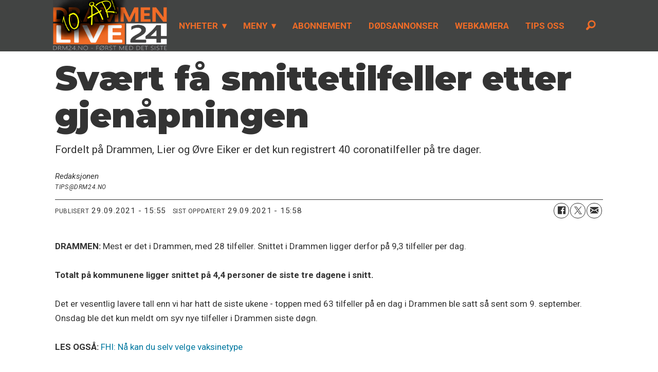

--- FILE ---
content_type: text/html; charset=UTF-8
request_url: https://www.drm24.no/corona/svaert-fa-smittetilfeller-etter-gjenapningen/113948
body_size: 20539
content:
<!DOCTYPE html>
<html lang="nb-NO" dir="ltr" class="resp_fonts">

    <head>
                
                <script type="module">
                    import { ClientAPI } from '/view-resources/baseview/public/common/ClientAPI/index.js?v=1768293024-L4';
                    window.labClientAPI = new ClientAPI({
                        pageData: {
                            url: 'https://www.drm24.no/corona/svaert-fa-smittetilfeller-etter-gjenapningen/113948',
                            pageType: 'article',
                            pageId: '113948',
                            section: 'nyheter',
                            title: 'Svært få smittetilfeller etter gjenåpningen',
                            seotitle: 'Svært få smittetilfeller etter gjenåpningen',
                            sometitle: 'Svært få smittetilfeller etter gjenåpningen',
                            description: 'Fordelt på Drammen, Lier og Øvre Eiker er det kun registrert 40 coronatilfeller på tre dager.',
                            seodescription: 'Fordelt på Drammen, Lier og Øvre Eiker er det kun registrert 40 coronatilfeller på tre dager.',
                            somedescription: 'Fordelt på Drammen, Lier og Øvre Eiker er det kun registrert 40 coronatilfeller på tre dager.',
                            device: 'desktop',
                            cmsVersion: '4.2.15',
                            contentLanguage: 'nb-NO',
                            published: '2021-09-29T13:55:00.000Z',
                            tags: ["nyheter", "corona"],
                            bylines: ["Redaksjonen "],
                            site: {
                                domain: 'https://www.drm24.no',
                                id: '2',
                                alias: 'drm24'
                            }
                            // Todo: Add paywall info ...
                        },
                        debug: false
                    });
                </script>

                <title>Svært få smittetilfeller etter gjenåpningen</title>
                <meta name="title" content="Svært få smittetilfeller etter gjenåpningen">
                <meta name="description" content="Fordelt på Drammen, Lier og Øvre Eiker er det kun registrert 40 coronatilfeller på tre dager.">
                <meta http-equiv="Content-Type" content="text/html; charset=utf-8">
                <link rel="canonical" href="https://www.drm24.no/corona/svaert-fa-smittetilfeller-etter-gjenapningen/113948">
                <meta name="viewport" content="width=device-width, initial-scale=1">
                
                <meta property="fb:app_id" content="441348859372947">
                <meta property="og:type" content="article">
                <meta property="og:title" content="Svært få smittetilfeller etter gjenåpningen">
                <meta property="og:description" content="Fordelt på Drammen, Lier og Øvre Eiker er det kun registrert 40 coronatilfeller på tre dager.">
                <meta property="article:published_time" content="2021-09-29T13:55:00.000Z">
                <meta property="article:modified_time" content="2021-09-29T13:58:04.000Z">
                <meta property="article:author" content="Redaksjonen ">
                <meta property="article:tag" content="nyheter">
                <meta property="article:tag" content="corona">
                <meta property="og:image" content="https://image.drm24.no/113864.jpg?imageId=113864&x=0&y=0&cropw=100&croph=100&panox=0&panoy=0&panow=100&panoh=100&width=1200&height=683">
                <meta property="og:image:width" content="1200">
                <meta property="og:image:height" content="684">
                <meta name="twitter:card" content="summary_large_image">
                
                <meta name="twitter:title" content="Svært få smittetilfeller etter gjenåpningen">
                <meta name="twitter:description" content="Fordelt på Drammen, Lier og Øvre Eiker er det kun registrert 40 coronatilfeller på tre dager.">
                <meta name="twitter:image" content="https://image.drm24.no/113864.jpg?imageId=113864&x=0&y=0&cropw=100&croph=100&panox=0&panoy=0&panow=100&panoh=100&width=1200&height=683">
                <link rel="alternate" type="application/json+oembed" href="https://www.drm24.no/corona/svaert-fa-smittetilfeller-etter-gjenapningen/113948?lab_viewport=oembed">
                        <meta property="sesamy:client-id" content="drm24">
                        <meta property="sesamy:price" content="19">
                        <meta property="sesamy:currency" content="NOK">

                
                
                
                
                <meta property="og:url" content="https://www.drm24.no/corona/svaert-fa-smittetilfeller-etter-gjenapningen/113948">
                        <link type="image/png" rel="icon" sizes="32x32" href="/view-resources/dachser2/public/drm24/favicon-32x32.png">
                        <link type="image/png" rel="icon" sizes="96x96" href="/view-resources/dachser2/public/drm24/favicon-96x96.png">
                        <link type="image/png" rel="apple-touch-icon" sizes="120x120" href="/view-resources/dachser2/public/drm24/favicon-120x120.png">
                        <link type="image/png" rel="apple-touch-icon" sizes="180x180" href="/view-resources/dachser2/public/drm24/favicon-180x180.png">
                    
                <link rel="stylesheet" href="/view-resources/view/css/grid.css?v=1768293024-L4">
                <link rel="stylesheet" href="/view-resources/view/css/main.css?v=1768293024-L4">
                <link rel="stylesheet" href="/view-resources/view/css/colors.css?v=1768293024-L4">
                <link rel="stylesheet" href="/view-resources/view/css/print.css?v=1768293024-L4" media="print">
                <link rel="stylesheet" href="/view-resources/view/css/foundation-icons/foundation-icons.css?v=1768293024-L4">
                <link rel="stylesheet" href="/view-resources/view/css/site/drm24.css?v=1768293024-L4">
                <style data-key="background_colors">
                    .bg-primary {background-color: rgba(66,68,67,1);color: #fff;}.bg-secondary {background-color: rgba(255,112,67,1);}.bg-white {background-color: rgba(255,255,255,1);}.bg-black {background-color: rgba(0,0,0,1);color: #fff;}.bg-secondary-light {background-color: rgba(192,0,0,1);color: #fff;}.bg-secondary-dark {background-color: rgba(255,234,0,1);}.bg-tertiary {background-color: rgba(4,0,134,1);color: #fff;}.bg-quinary {background-color: rgba(121,46,19,1);color: #fff;}.bg-quaternary {background-color: rgba(218,0,255,1);color: #fff;}.bg-senary {background-color: rgba(0,200,83,1);color: #fff;}.bg-octonary {background-color: rgba(255,255,0,1);}.bg-nonary {background-color: rgba(165,0,0,1);color: #fff;}.bg-nonary-light {background-color: rgba(255,0,0,1);color: #fff;}.bg-nonary-dark {background-color: rgba(255,214,0,1);}.bg-septenary {background-color: rgba(208, 200, 200, 1);}.bg-quinary-light {background-color: rgba(164,121,102,1);}.bg-quinary-dark {background-color: rgba(73,22,0,1);color: #fff;}@media (max-width: 1023px) { .color_mobile_bg-primary {background-color: rgba(66,68,67,1);color: #fff;}}@media (max-width: 1023px) { .color_mobile_bg-secondary {background-color: rgba(255,112,67,1);}}@media (max-width: 1023px) { .color_mobile_bg-white {background-color: rgba(255,255,255,1);}}@media (max-width: 1023px) { .color_mobile_bg-black {background-color: rgba(0,0,0,1);color: #fff;}}@media (max-width: 1023px) { .color_mobile_bg-secondary-light {background-color: rgba(192,0,0,1);color: #fff;}}@media (max-width: 1023px) { .color_mobile_bg-secondary-dark {background-color: rgba(255,234,0,1);}}@media (max-width: 1023px) { .color_mobile_bg-tertiary {background-color: rgba(4,0,134,1);color: #fff;}}@media (max-width: 1023px) { .color_mobile_bg-quinary {background-color: rgba(121,46,19,1);color: #fff;}}@media (max-width: 1023px) { .color_mobile_bg-quaternary {background-color: rgba(218,0,255,1);color: #fff;}}@media (max-width: 1023px) { .color_mobile_bg-senary {background-color: rgba(0,200,83,1);color: #fff;}}@media (max-width: 1023px) { .color_mobile_bg-octonary {background-color: rgba(255,255,0,1);}}@media (max-width: 1023px) { .color_mobile_bg-nonary {background-color: rgba(165,0,0,1);color: #fff;}}@media (max-width: 1023px) { .color_mobile_bg-nonary-light {background-color: rgba(255,0,0,1);color: #fff;}}@media (max-width: 1023px) { .color_mobile_bg-nonary-dark {background-color: rgba(255,214,0,1);}}@media (max-width: 1023px) { .color_mobile_bg-septenary {background-color: rgba(208, 200, 200, 1);}}@media (max-width: 1023px) { .color_mobile_bg-quinary-light {background-color: rgba(164,121,102,1);}}@media (max-width: 1023px) { .color_mobile_bg-quinary-dark {background-color: rgba(73,22,0,1);color: #fff;}}
                </style>
                <style data-key="background_colors_opacity">
                    .bg-primary.op-bg_20 {background-color: rgba(66, 68, 67, 0.2);color: #fff;}.bg-primary.op-bg_40 {background-color: rgba(66, 68, 67, 0.4);color: #fff;}.bg-primary.op-bg_60 {background-color: rgba(66, 68, 67, 0.6);color: #fff;}.bg-primary.op-bg_80 {background-color: rgba(66, 68, 67, 0.8);color: #fff;}.bg-secondary.op-bg_20 {background-color: rgba(255, 112, 67, 0.2);}.bg-secondary.op-bg_40 {background-color: rgba(255, 112, 67, 0.4);}.bg-secondary.op-bg_60 {background-color: rgba(255, 112, 67, 0.6);}.bg-secondary.op-bg_80 {background-color: rgba(255, 112, 67, 0.8);}.bg-white.op-bg_20 {background-color: rgba(255, 255, 255, 0.2);}.bg-white.op-bg_40 {background-color: rgba(255, 255, 255, 0.4);}.bg-white.op-bg_60 {background-color: rgba(255, 255, 255, 0.6);}.bg-white.op-bg_80 {background-color: rgba(255, 255, 255, 0.8);}.bg-black.op-bg_20 {background-color: rgba(0, 0, 0, 0.2);color: #fff;}.bg-black.op-bg_40 {background-color: rgba(0, 0, 0, 0.4);color: #fff;}.bg-black.op-bg_60 {background-color: rgba(0, 0, 0, 0.6);color: #fff;}.bg-black.op-bg_80 {background-color: rgba(0, 0, 0, 0.8);color: #fff;}.bg-secondary-light.op-bg_20 {background-color: rgba(192, 0, 0, 0.2);color: #fff;}.bg-secondary-light.op-bg_40 {background-color: rgba(192, 0, 0, 0.4);color: #fff;}.bg-secondary-light.op-bg_60 {background-color: rgba(192, 0, 0, 0.6);color: #fff;}.bg-secondary-light.op-bg_80 {background-color: rgba(192, 0, 0, 0.8);color: #fff;}.bg-secondary-dark.op-bg_20 {background-color: rgba(255, 234, 0, 0.2);}.bg-secondary-dark.op-bg_40 {background-color: rgba(255, 234, 0, 0.4);}.bg-secondary-dark.op-bg_60 {background-color: rgba(255, 234, 0, 0.6);}.bg-secondary-dark.op-bg_80 {background-color: rgba(255, 234, 0, 0.8);}.bg-tertiary.op-bg_20 {background-color: rgba(4, 0, 134, 0.2);color: #fff;}.bg-tertiary.op-bg_40 {background-color: rgba(4, 0, 134, 0.4);color: #fff;}.bg-tertiary.op-bg_60 {background-color: rgba(4, 0, 134, 0.6);color: #fff;}.bg-tertiary.op-bg_80 {background-color: rgba(4, 0, 134, 0.8);color: #fff;}.bg-quinary.op-bg_20 {background-color: rgba(121, 46, 19, 0.2);color: #fff;}.bg-quinary.op-bg_40 {background-color: rgba(121, 46, 19, 0.4);color: #fff;}.bg-quinary.op-bg_60 {background-color: rgba(121, 46, 19, 0.6);color: #fff;}.bg-quinary.op-bg_80 {background-color: rgba(121, 46, 19, 0.8);color: #fff;}.bg-quaternary.op-bg_20 {background-color: rgba(218, 0, 255, 0.2);color: #fff;}.bg-quaternary.op-bg_40 {background-color: rgba(218, 0, 255, 0.4);color: #fff;}.bg-quaternary.op-bg_60 {background-color: rgba(218, 0, 255, 0.6);color: #fff;}.bg-quaternary.op-bg_80 {background-color: rgba(218, 0, 255, 0.8);color: #fff;}.bg-senary.op-bg_20 {background-color: rgba(0, 200, 83, 0.2);color: #fff;}.bg-senary.op-bg_40 {background-color: rgba(0, 200, 83, 0.4);color: #fff;}.bg-senary.op-bg_60 {background-color: rgba(0, 200, 83, 0.6);color: #fff;}.bg-senary.op-bg_80 {background-color: rgba(0, 200, 83, 0.8);color: #fff;}.bg-octonary.op-bg_20 {background-color: rgba(255, 255, 0, 0.2);}.bg-octonary.op-bg_40 {background-color: rgba(255, 255, 0, 0.4);}.bg-octonary.op-bg_60 {background-color: rgba(255, 255, 0, 0.6);}.bg-octonary.op-bg_80 {background-color: rgba(255, 255, 0, 0.8);}.bg-nonary.op-bg_20 {background-color: rgba(165, 0, 0, 0.2);color: #fff;}.bg-nonary.op-bg_40 {background-color: rgba(165, 0, 0, 0.4);color: #fff;}.bg-nonary.op-bg_60 {background-color: rgba(165, 0, 0, 0.6);color: #fff;}.bg-nonary.op-bg_80 {background-color: rgba(165, 0, 0, 0.8);color: #fff;}.bg-nonary-light.op-bg_20 {background-color: rgba(255, 0, 0, 0.2);color: #fff;}.bg-nonary-light.op-bg_40 {background-color: rgba(255, 0, 0, 0.4);color: #fff;}.bg-nonary-light.op-bg_60 {background-color: rgba(255, 0, 0, 0.6);color: #fff;}.bg-nonary-light.op-bg_80 {background-color: rgba(255, 0, 0, 0.8);color: #fff;}.bg-nonary-dark.op-bg_20 {background-color: rgba(255, 214, 0, 0.2);}.bg-nonary-dark.op-bg_40 {background-color: rgba(255, 214, 0, 0.4);}.bg-nonary-dark.op-bg_60 {background-color: rgba(255, 214, 0, 0.6);}.bg-nonary-dark.op-bg_80 {background-color: rgba(255, 214, 0, 0.8);}.bg-septenary.op-bg_20 {background-color: rgba(208, 200, 200, 0.2);}.bg-septenary.op-bg_40 {background-color: rgba(208, 200, 200, 0.4);}.bg-septenary.op-bg_60 {background-color: rgba(208, 200, 200, 0.6);}.bg-septenary.op-bg_80 {background-color: rgba(208, 200, 200, 0.8);}.bg-quinary-light.op-bg_20 {background-color: rgba(164, 121, 102, 0.2);}.bg-quinary-light.op-bg_40 {background-color: rgba(164, 121, 102, 0.4);}.bg-quinary-light.op-bg_60 {background-color: rgba(164, 121, 102, 0.6);}.bg-quinary-light.op-bg_80 {background-color: rgba(164, 121, 102, 0.8);}.bg-quinary-dark.op-bg_20 {background-color: rgba(73, 22, 0, 0.2);color: #fff;}.bg-quinary-dark.op-bg_40 {background-color: rgba(73, 22, 0, 0.4);color: #fff;}.bg-quinary-dark.op-bg_60 {background-color: rgba(73, 22, 0, 0.6);color: #fff;}.bg-quinary-dark.op-bg_80 {background-color: rgba(73, 22, 0, 0.8);color: #fff;}@media (max-width: 1023px) { .color_mobile_bg-primary.op-bg_20 {background-color: rgba(66, 68, 67, 0.2);color: #fff;}}@media (max-width: 1023px) { .color_mobile_bg-primary.op-bg_40 {background-color: rgba(66, 68, 67, 0.4);color: #fff;}}@media (max-width: 1023px) { .color_mobile_bg-primary.op-bg_60 {background-color: rgba(66, 68, 67, 0.6);color: #fff;}}@media (max-width: 1023px) { .color_mobile_bg-primary.op-bg_80 {background-color: rgba(66, 68, 67, 0.8);color: #fff;}}@media (max-width: 1023px) { .color_mobile_bg-secondary.op-bg_20 {background-color: rgba(255, 112, 67, 0.2);}}@media (max-width: 1023px) { .color_mobile_bg-secondary.op-bg_40 {background-color: rgba(255, 112, 67, 0.4);}}@media (max-width: 1023px) { .color_mobile_bg-secondary.op-bg_60 {background-color: rgba(255, 112, 67, 0.6);}}@media (max-width: 1023px) { .color_mobile_bg-secondary.op-bg_80 {background-color: rgba(255, 112, 67, 0.8);}}@media (max-width: 1023px) { .color_mobile_bg-white.op-bg_20 {background-color: rgba(255, 255, 255, 0.2);}}@media (max-width: 1023px) { .color_mobile_bg-white.op-bg_40 {background-color: rgba(255, 255, 255, 0.4);}}@media (max-width: 1023px) { .color_mobile_bg-white.op-bg_60 {background-color: rgba(255, 255, 255, 0.6);}}@media (max-width: 1023px) { .color_mobile_bg-white.op-bg_80 {background-color: rgba(255, 255, 255, 0.8);}}@media (max-width: 1023px) { .color_mobile_bg-black.op-bg_20 {background-color: rgba(0, 0, 0, 0.2);color: #fff;}}@media (max-width: 1023px) { .color_mobile_bg-black.op-bg_40 {background-color: rgba(0, 0, 0, 0.4);color: #fff;}}@media (max-width: 1023px) { .color_mobile_bg-black.op-bg_60 {background-color: rgba(0, 0, 0, 0.6);color: #fff;}}@media (max-width: 1023px) { .color_mobile_bg-black.op-bg_80 {background-color: rgba(0, 0, 0, 0.8);color: #fff;}}@media (max-width: 1023px) { .color_mobile_bg-secondary-light.op-bg_20 {background-color: rgba(192, 0, 0, 0.2);color: #fff;}}@media (max-width: 1023px) { .color_mobile_bg-secondary-light.op-bg_40 {background-color: rgba(192, 0, 0, 0.4);color: #fff;}}@media (max-width: 1023px) { .color_mobile_bg-secondary-light.op-bg_60 {background-color: rgba(192, 0, 0, 0.6);color: #fff;}}@media (max-width: 1023px) { .color_mobile_bg-secondary-light.op-bg_80 {background-color: rgba(192, 0, 0, 0.8);color: #fff;}}@media (max-width: 1023px) { .color_mobile_bg-secondary-dark.op-bg_20 {background-color: rgba(255, 234, 0, 0.2);}}@media (max-width: 1023px) { .color_mobile_bg-secondary-dark.op-bg_40 {background-color: rgba(255, 234, 0, 0.4);}}@media (max-width: 1023px) { .color_mobile_bg-secondary-dark.op-bg_60 {background-color: rgba(255, 234, 0, 0.6);}}@media (max-width: 1023px) { .color_mobile_bg-secondary-dark.op-bg_80 {background-color: rgba(255, 234, 0, 0.8);}}@media (max-width: 1023px) { .color_mobile_bg-tertiary.op-bg_20 {background-color: rgba(4, 0, 134, 0.2);color: #fff;}}@media (max-width: 1023px) { .color_mobile_bg-tertiary.op-bg_40 {background-color: rgba(4, 0, 134, 0.4);color: #fff;}}@media (max-width: 1023px) { .color_mobile_bg-tertiary.op-bg_60 {background-color: rgba(4, 0, 134, 0.6);color: #fff;}}@media (max-width: 1023px) { .color_mobile_bg-tertiary.op-bg_80 {background-color: rgba(4, 0, 134, 0.8);color: #fff;}}@media (max-width: 1023px) { .color_mobile_bg-quinary.op-bg_20 {background-color: rgba(121, 46, 19, 0.2);color: #fff;}}@media (max-width: 1023px) { .color_mobile_bg-quinary.op-bg_40 {background-color: rgba(121, 46, 19, 0.4);color: #fff;}}@media (max-width: 1023px) { .color_mobile_bg-quinary.op-bg_60 {background-color: rgba(121, 46, 19, 0.6);color: #fff;}}@media (max-width: 1023px) { .color_mobile_bg-quinary.op-bg_80 {background-color: rgba(121, 46, 19, 0.8);color: #fff;}}@media (max-width: 1023px) { .color_mobile_bg-quaternary.op-bg_20 {background-color: rgba(218, 0, 255, 0.2);color: #fff;}}@media (max-width: 1023px) { .color_mobile_bg-quaternary.op-bg_40 {background-color: rgba(218, 0, 255, 0.4);color: #fff;}}@media (max-width: 1023px) { .color_mobile_bg-quaternary.op-bg_60 {background-color: rgba(218, 0, 255, 0.6);color: #fff;}}@media (max-width: 1023px) { .color_mobile_bg-quaternary.op-bg_80 {background-color: rgba(218, 0, 255, 0.8);color: #fff;}}@media (max-width: 1023px) { .color_mobile_bg-senary.op-bg_20 {background-color: rgba(0, 200, 83, 0.2);color: #fff;}}@media (max-width: 1023px) { .color_mobile_bg-senary.op-bg_40 {background-color: rgba(0, 200, 83, 0.4);color: #fff;}}@media (max-width: 1023px) { .color_mobile_bg-senary.op-bg_60 {background-color: rgba(0, 200, 83, 0.6);color: #fff;}}@media (max-width: 1023px) { .color_mobile_bg-senary.op-bg_80 {background-color: rgba(0, 200, 83, 0.8);color: #fff;}}@media (max-width: 1023px) { .color_mobile_bg-octonary.op-bg_20 {background-color: rgba(255, 255, 0, 0.2);}}@media (max-width: 1023px) { .color_mobile_bg-octonary.op-bg_40 {background-color: rgba(255, 255, 0, 0.4);}}@media (max-width: 1023px) { .color_mobile_bg-octonary.op-bg_60 {background-color: rgba(255, 255, 0, 0.6);}}@media (max-width: 1023px) { .color_mobile_bg-octonary.op-bg_80 {background-color: rgba(255, 255, 0, 0.8);}}@media (max-width: 1023px) { .color_mobile_bg-nonary.op-bg_20 {background-color: rgba(165, 0, 0, 0.2);color: #fff;}}@media (max-width: 1023px) { .color_mobile_bg-nonary.op-bg_40 {background-color: rgba(165, 0, 0, 0.4);color: #fff;}}@media (max-width: 1023px) { .color_mobile_bg-nonary.op-bg_60 {background-color: rgba(165, 0, 0, 0.6);color: #fff;}}@media (max-width: 1023px) { .color_mobile_bg-nonary.op-bg_80 {background-color: rgba(165, 0, 0, 0.8);color: #fff;}}@media (max-width: 1023px) { .color_mobile_bg-nonary-light.op-bg_20 {background-color: rgba(255, 0, 0, 0.2);color: #fff;}}@media (max-width: 1023px) { .color_mobile_bg-nonary-light.op-bg_40 {background-color: rgba(255, 0, 0, 0.4);color: #fff;}}@media (max-width: 1023px) { .color_mobile_bg-nonary-light.op-bg_60 {background-color: rgba(255, 0, 0, 0.6);color: #fff;}}@media (max-width: 1023px) { .color_mobile_bg-nonary-light.op-bg_80 {background-color: rgba(255, 0, 0, 0.8);color: #fff;}}@media (max-width: 1023px) { .color_mobile_bg-nonary-dark.op-bg_20 {background-color: rgba(255, 214, 0, 0.2);}}@media (max-width: 1023px) { .color_mobile_bg-nonary-dark.op-bg_40 {background-color: rgba(255, 214, 0, 0.4);}}@media (max-width: 1023px) { .color_mobile_bg-nonary-dark.op-bg_60 {background-color: rgba(255, 214, 0, 0.6);}}@media (max-width: 1023px) { .color_mobile_bg-nonary-dark.op-bg_80 {background-color: rgba(255, 214, 0, 0.8);}}@media (max-width: 1023px) { .color_mobile_bg-septenary.op-bg_20 {background-color: rgba(208, 200, 200, 0.2);}}@media (max-width: 1023px) { .color_mobile_bg-septenary.op-bg_40 {background-color: rgba(208, 200, 200, 0.4);}}@media (max-width: 1023px) { .color_mobile_bg-septenary.op-bg_60 {background-color: rgba(208, 200, 200, 0.6);}}@media (max-width: 1023px) { .color_mobile_bg-septenary.op-bg_80 {background-color: rgba(208, 200, 200, 0.8);}}@media (max-width: 1023px) { .color_mobile_bg-quinary-light.op-bg_20 {background-color: rgba(164, 121, 102, 0.2);}}@media (max-width: 1023px) { .color_mobile_bg-quinary-light.op-bg_40 {background-color: rgba(164, 121, 102, 0.4);}}@media (max-width: 1023px) { .color_mobile_bg-quinary-light.op-bg_60 {background-color: rgba(164, 121, 102, 0.6);}}@media (max-width: 1023px) { .color_mobile_bg-quinary-light.op-bg_80 {background-color: rgba(164, 121, 102, 0.8);}}@media (max-width: 1023px) { .color_mobile_bg-quinary-dark.op-bg_20 {background-color: rgba(73, 22, 0, 0.2);color: #fff;}}@media (max-width: 1023px) { .color_mobile_bg-quinary-dark.op-bg_40 {background-color: rgba(73, 22, 0, 0.4);color: #fff;}}@media (max-width: 1023px) { .color_mobile_bg-quinary-dark.op-bg_60 {background-color: rgba(73, 22, 0, 0.6);color: #fff;}}@media (max-width: 1023px) { .color_mobile_bg-quinary-dark.op-bg_80 {background-color: rgba(73, 22, 0, 0.8);color: #fff;}}
                </style>
                <style data-key="border_colors">
                    .border-bg-primary {border-color: rgba(66,68,67,1) !important;}.border-bg-secondary {border-color: rgba(255,112,67,1) !important;}.border-bg-white {border-color: rgba(255,255,255,1) !important;}.border-bg-black {border-color: rgba(0,0,0,1) !important;}.border-bg-secondary-light {border-color: rgba(192,0,0,1) !important;}.border-bg-secondary-dark {border-color: rgba(255,234,0,1) !important;}.border-bg-tertiary {border-color: rgba(4,0,134,1) !important;}.border-bg-quinary {border-color: rgba(121,46,19,1) !important;}.border-bg-quaternary {border-color: rgba(218,0,255,1) !important;}.border-bg-senary {border-color: rgba(0,200,83,1) !important;}.border-bg-octonary {border-color: rgba(255,255,0,1) !important;}.border-bg-nonary {border-color: rgba(165,0,0,1) !important;}.border-bg-nonary-light {border-color: rgba(255,0,0,1) !important;}.border-bg-nonary-dark {border-color: rgba(255,214,0,1) !important;}.border-bg-septenary {border-color: rgba(208, 200, 200, 1) !important;}.border-bg-quinary-light {border-color: rgba(164,121,102,1) !important;}.border-bg-quinary-dark {border-color: rgba(73,22,0,1) !important;}@media (max-width: 1023px) { .mobile_border-bg-primary {border-color: rgba(66,68,67,1) !important;}}@media (max-width: 1023px) { .mobile_border-bg-secondary {border-color: rgba(255,112,67,1) !important;}}@media (max-width: 1023px) { .mobile_border-bg-white {border-color: rgba(255,255,255,1) !important;}}@media (max-width: 1023px) { .mobile_border-bg-black {border-color: rgba(0,0,0,1) !important;}}@media (max-width: 1023px) { .mobile_border-bg-secondary-light {border-color: rgba(192,0,0,1) !important;}}@media (max-width: 1023px) { .mobile_border-bg-secondary-dark {border-color: rgba(255,234,0,1) !important;}}@media (max-width: 1023px) { .mobile_border-bg-tertiary {border-color: rgba(4,0,134,1) !important;}}@media (max-width: 1023px) { .mobile_border-bg-quinary {border-color: rgba(121,46,19,1) !important;}}@media (max-width: 1023px) { .mobile_border-bg-quaternary {border-color: rgba(218,0,255,1) !important;}}@media (max-width: 1023px) { .mobile_border-bg-senary {border-color: rgba(0,200,83,1) !important;}}@media (max-width: 1023px) { .mobile_border-bg-octonary {border-color: rgba(255,255,0,1) !important;}}@media (max-width: 1023px) { .mobile_border-bg-nonary {border-color: rgba(165,0,0,1) !important;}}@media (max-width: 1023px) { .mobile_border-bg-nonary-light {border-color: rgba(255,0,0,1) !important;}}@media (max-width: 1023px) { .mobile_border-bg-nonary-dark {border-color: rgba(255,214,0,1) !important;}}@media (max-width: 1023px) { .mobile_border-bg-septenary {border-color: rgba(208, 200, 200, 1) !important;}}@media (max-width: 1023px) { .mobile_border-bg-quinary-light {border-color: rgba(164,121,102,1) !important;}}@media (max-width: 1023px) { .mobile_border-bg-quinary-dark {border-color: rgba(73,22,0,1) !important;}}
                </style>
                <style data-key="font_colors">
                    .primary {color: rgba(66,68,67,1) !important;}.secondary {color: rgba(255,114,41,1) !important;}.tertiary {color: rgba(255,0,0,1) !important;}.quaternary {color: rgba(253,255,0,1) !important;}.quinary {color: rgba(252,0,255,1) !important;}.senary {color: rgba(0,170,5,1) !important;}.tertiary-light {color: rgba(255,0,0,1) !important;}.tertiary-dark {color: rgba(183,0,0,1) !important;}.white {color: rgba(255,255,255,1) !important;}.black {color: rgba(0,0,0,1) !important;}.custom-1 {color: rgba(42,0,255,1) !important;}@media (max-width: 1023px) { .color_mobile_primary {color: rgba(66,68,67,1) !important;}}@media (max-width: 1023px) { .color_mobile_secondary {color: rgba(255,114,41,1) !important;}}@media (max-width: 1023px) { .color_mobile_tertiary {color: rgba(255,0,0,1) !important;}}@media (max-width: 1023px) { .color_mobile_quaternary {color: rgba(253,255,0,1) !important;}}@media (max-width: 1023px) { .color_mobile_quinary {color: rgba(252,0,255,1) !important;}}@media (max-width: 1023px) { .color_mobile_senary {color: rgba(0,170,5,1) !important;}}@media (max-width: 1023px) { .color_mobile_tertiary-light {color: rgba(255,0,0,1) !important;}}@media (max-width: 1023px) { .color_mobile_tertiary-dark {color: rgba(183,0,0,1) !important;}}@media (max-width: 1023px) { .color_mobile_white {color: rgba(255,255,255,1) !important;}}@media (max-width: 1023px) { .color_mobile_black {color: rgba(0,0,0,1) !important;}}@media (max-width: 1023px) { .color_mobile_custom-1 {color: rgba(42,0,255,1) !important;}}
                </style>
                <style data-key="image_gradient">
                    .image-gradient-bg-primary .img:after {background-image: linear-gradient(to bottom, transparent 50%, rgba(66,68,67,1));content: "";position: absolute;top: 0;left: 0;right: 0;bottom: 0;pointer-events: none;}.image-gradient-bg-secondary .img:after {background-image: linear-gradient(to bottom, transparent 50%, rgba(255,112,67,1));content: "";position: absolute;top: 0;left: 0;right: 0;bottom: 0;pointer-events: none;}.image-gradient-bg-white .img:after {background-image: linear-gradient(to bottom, transparent 50%, rgba(255,255,255,1));content: "";position: absolute;top: 0;left: 0;right: 0;bottom: 0;pointer-events: none;}.image-gradient-bg-black .img:after {background-image: linear-gradient(to bottom, transparent 50%, rgba(0,0,0,1));content: "";position: absolute;top: 0;left: 0;right: 0;bottom: 0;pointer-events: none;}.image-gradient-bg-secondary-light .img:after {background-image: linear-gradient(to bottom, transparent 50%, rgba(192,0,0,1));content: "";position: absolute;top: 0;left: 0;right: 0;bottom: 0;pointer-events: none;}.image-gradient-bg-secondary-dark .img:after {background-image: linear-gradient(to bottom, transparent 50%, rgba(255,234,0,1));content: "";position: absolute;top: 0;left: 0;right: 0;bottom: 0;pointer-events: none;}.image-gradient-bg-tertiary .img:after {background-image: linear-gradient(to bottom, transparent 50%, rgba(4,0,134,1));content: "";position: absolute;top: 0;left: 0;right: 0;bottom: 0;pointer-events: none;}.image-gradient-bg-quinary .img:after {background-image: linear-gradient(to bottom, transparent 50%, rgba(121,46,19,1));content: "";position: absolute;top: 0;left: 0;right: 0;bottom: 0;pointer-events: none;}.image-gradient-bg-quaternary .img:after {background-image: linear-gradient(to bottom, transparent 50%, rgba(218,0,255,1));content: "";position: absolute;top: 0;left: 0;right: 0;bottom: 0;pointer-events: none;}.image-gradient-bg-senary .img:after {background-image: linear-gradient(to bottom, transparent 50%, rgba(0,200,83,1));content: "";position: absolute;top: 0;left: 0;right: 0;bottom: 0;pointer-events: none;}.image-gradient-bg-octonary .img:after {background-image: linear-gradient(to bottom, transparent 50%, rgba(255,255,0,1));content: "";position: absolute;top: 0;left: 0;right: 0;bottom: 0;pointer-events: none;}.image-gradient-bg-nonary .img:after {background-image: linear-gradient(to bottom, transparent 50%, rgba(165,0,0,1));content: "";position: absolute;top: 0;left: 0;right: 0;bottom: 0;pointer-events: none;}.image-gradient-bg-nonary-light .img:after {background-image: linear-gradient(to bottom, transparent 50%, rgba(255,0,0,1));content: "";position: absolute;top: 0;left: 0;right: 0;bottom: 0;pointer-events: none;}.image-gradient-bg-nonary-dark .img:after {background-image: linear-gradient(to bottom, transparent 50%, rgba(255,214,0,1));content: "";position: absolute;top: 0;left: 0;right: 0;bottom: 0;pointer-events: none;}.image-gradient-bg-septenary .img:after {background-image: linear-gradient(to bottom, transparent 50%, rgba(208, 200, 200, 1));content: "";position: absolute;top: 0;left: 0;right: 0;bottom: 0;pointer-events: none;}.image-gradient-bg-quinary-light .img:after {background-image: linear-gradient(to bottom, transparent 50%, rgba(164,121,102,1));content: "";position: absolute;top: 0;left: 0;right: 0;bottom: 0;pointer-events: none;}.image-gradient-bg-quinary-dark .img:after {background-image: linear-gradient(to bottom, transparent 50%, rgba(73,22,0,1));content: "";position: absolute;top: 0;left: 0;right: 0;bottom: 0;pointer-events: none;}@media (max-width: 1023px) { .color_mobile_image-gradient-bg-primary .img:after {background-image: linear-gradient(to bottom, transparent 50%, rgba(66,68,67,1));content: "";position: absolute;top: 0;left: 0;right: 0;bottom: 0;pointer-events: none;}}@media (max-width: 1023px) { .color_mobile_image-gradient-bg-secondary .img:after {background-image: linear-gradient(to bottom, transparent 50%, rgba(255,112,67,1));content: "";position: absolute;top: 0;left: 0;right: 0;bottom: 0;pointer-events: none;}}@media (max-width: 1023px) { .color_mobile_image-gradient-bg-white .img:after {background-image: linear-gradient(to bottom, transparent 50%, rgba(255,255,255,1));content: "";position: absolute;top: 0;left: 0;right: 0;bottom: 0;pointer-events: none;}}@media (max-width: 1023px) { .color_mobile_image-gradient-bg-black .img:after {background-image: linear-gradient(to bottom, transparent 50%, rgba(0,0,0,1));content: "";position: absolute;top: 0;left: 0;right: 0;bottom: 0;pointer-events: none;}}@media (max-width: 1023px) { .color_mobile_image-gradient-bg-secondary-light .img:after {background-image: linear-gradient(to bottom, transparent 50%, rgba(192,0,0,1));content: "";position: absolute;top: 0;left: 0;right: 0;bottom: 0;pointer-events: none;}}@media (max-width: 1023px) { .color_mobile_image-gradient-bg-secondary-dark .img:after {background-image: linear-gradient(to bottom, transparent 50%, rgba(255,234,0,1));content: "";position: absolute;top: 0;left: 0;right: 0;bottom: 0;pointer-events: none;}}@media (max-width: 1023px) { .color_mobile_image-gradient-bg-tertiary .img:after {background-image: linear-gradient(to bottom, transparent 50%, rgba(4,0,134,1));content: "";position: absolute;top: 0;left: 0;right: 0;bottom: 0;pointer-events: none;}}@media (max-width: 1023px) { .color_mobile_image-gradient-bg-quinary .img:after {background-image: linear-gradient(to bottom, transparent 50%, rgba(121,46,19,1));content: "";position: absolute;top: 0;left: 0;right: 0;bottom: 0;pointer-events: none;}}@media (max-width: 1023px) { .color_mobile_image-gradient-bg-quaternary .img:after {background-image: linear-gradient(to bottom, transparent 50%, rgba(218,0,255,1));content: "";position: absolute;top: 0;left: 0;right: 0;bottom: 0;pointer-events: none;}}@media (max-width: 1023px) { .color_mobile_image-gradient-bg-senary .img:after {background-image: linear-gradient(to bottom, transparent 50%, rgba(0,200,83,1));content: "";position: absolute;top: 0;left: 0;right: 0;bottom: 0;pointer-events: none;}}@media (max-width: 1023px) { .color_mobile_image-gradient-bg-octonary .img:after {background-image: linear-gradient(to bottom, transparent 50%, rgba(255,255,0,1));content: "";position: absolute;top: 0;left: 0;right: 0;bottom: 0;pointer-events: none;}}@media (max-width: 1023px) { .color_mobile_image-gradient-bg-nonary .img:after {background-image: linear-gradient(to bottom, transparent 50%, rgba(165,0,0,1));content: "";position: absolute;top: 0;left: 0;right: 0;bottom: 0;pointer-events: none;}}@media (max-width: 1023px) { .color_mobile_image-gradient-bg-nonary-light .img:after {background-image: linear-gradient(to bottom, transparent 50%, rgba(255,0,0,1));content: "";position: absolute;top: 0;left: 0;right: 0;bottom: 0;pointer-events: none;}}@media (max-width: 1023px) { .color_mobile_image-gradient-bg-nonary-dark .img:after {background-image: linear-gradient(to bottom, transparent 50%, rgba(255,214,0,1));content: "";position: absolute;top: 0;left: 0;right: 0;bottom: 0;pointer-events: none;}}@media (max-width: 1023px) { .color_mobile_image-gradient-bg-septenary .img:after {background-image: linear-gradient(to bottom, transparent 50%, rgba(208, 200, 200, 1));content: "";position: absolute;top: 0;left: 0;right: 0;bottom: 0;pointer-events: none;}}@media (max-width: 1023px) { .color_mobile_image-gradient-bg-quinary-light .img:after {background-image: linear-gradient(to bottom, transparent 50%, rgba(164,121,102,1));content: "";position: absolute;top: 0;left: 0;right: 0;bottom: 0;pointer-events: none;}}@media (max-width: 1023px) { .color_mobile_image-gradient-bg-quinary-dark .img:after {background-image: linear-gradient(to bottom, transparent 50%, rgba(73,22,0,1));content: "";position: absolute;top: 0;left: 0;right: 0;bottom: 0;pointer-events: none;}}.image-gradient-bg-primary.image-gradient-left .img:after {background-image: linear-gradient(to left, transparent 50%, rgba(66,68,67,1));}.image-gradient-bg-secondary.image-gradient-left .img:after {background-image: linear-gradient(to left, transparent 50%, rgba(255,112,67,1));}.image-gradient-bg-white.image-gradient-left .img:after {background-image: linear-gradient(to left, transparent 50%, rgba(255,255,255,1));}.image-gradient-bg-black.image-gradient-left .img:after {background-image: linear-gradient(to left, transparent 50%, rgba(0,0,0,1));}.image-gradient-bg-secondary-light.image-gradient-left .img:after {background-image: linear-gradient(to left, transparent 50%, rgba(192,0,0,1));}.image-gradient-bg-secondary-dark.image-gradient-left .img:after {background-image: linear-gradient(to left, transparent 50%, rgba(255,234,0,1));}.image-gradient-bg-tertiary.image-gradient-left .img:after {background-image: linear-gradient(to left, transparent 50%, rgba(4,0,134,1));}.image-gradient-bg-quinary.image-gradient-left .img:after {background-image: linear-gradient(to left, transparent 50%, rgba(121,46,19,1));}.image-gradient-bg-quaternary.image-gradient-left .img:after {background-image: linear-gradient(to left, transparent 50%, rgba(218,0,255,1));}.image-gradient-bg-senary.image-gradient-left .img:after {background-image: linear-gradient(to left, transparent 50%, rgba(0,200,83,1));}.image-gradient-bg-octonary.image-gradient-left .img:after {background-image: linear-gradient(to left, transparent 50%, rgba(255,255,0,1));}.image-gradient-bg-nonary.image-gradient-left .img:after {background-image: linear-gradient(to left, transparent 50%, rgba(165,0,0,1));}.image-gradient-bg-nonary-light.image-gradient-left .img:after {background-image: linear-gradient(to left, transparent 50%, rgba(255,0,0,1));}.image-gradient-bg-nonary-dark.image-gradient-left .img:after {background-image: linear-gradient(to left, transparent 50%, rgba(255,214,0,1));}.image-gradient-bg-septenary.image-gradient-left .img:after {background-image: linear-gradient(to left, transparent 50%, rgba(208, 200, 200, 1));}.image-gradient-bg-quinary-light.image-gradient-left .img:after {background-image: linear-gradient(to left, transparent 50%, rgba(164,121,102,1));}.image-gradient-bg-quinary-dark.image-gradient-left .img:after {background-image: linear-gradient(to left, transparent 50%, rgba(73,22,0,1));}@media (max-width: 1023px) { .color_mobile_image-gradient-bg-primary.image-gradient-left .img:after {background-image: linear-gradient(to left, transparent 50%, rgba(66,68,67,1));}}@media (max-width: 1023px) { .color_mobile_image-gradient-bg-secondary.image-gradient-left .img:after {background-image: linear-gradient(to left, transparent 50%, rgba(255,112,67,1));}}@media (max-width: 1023px) { .color_mobile_image-gradient-bg-white.image-gradient-left .img:after {background-image: linear-gradient(to left, transparent 50%, rgba(255,255,255,1));}}@media (max-width: 1023px) { .color_mobile_image-gradient-bg-black.image-gradient-left .img:after {background-image: linear-gradient(to left, transparent 50%, rgba(0,0,0,1));}}@media (max-width: 1023px) { .color_mobile_image-gradient-bg-secondary-light.image-gradient-left .img:after {background-image: linear-gradient(to left, transparent 50%, rgba(192,0,0,1));}}@media (max-width: 1023px) { .color_mobile_image-gradient-bg-secondary-dark.image-gradient-left .img:after {background-image: linear-gradient(to left, transparent 50%, rgba(255,234,0,1));}}@media (max-width: 1023px) { .color_mobile_image-gradient-bg-tertiary.image-gradient-left .img:after {background-image: linear-gradient(to left, transparent 50%, rgba(4,0,134,1));}}@media (max-width: 1023px) { .color_mobile_image-gradient-bg-quinary.image-gradient-left .img:after {background-image: linear-gradient(to left, transparent 50%, rgba(121,46,19,1));}}@media (max-width: 1023px) { .color_mobile_image-gradient-bg-quaternary.image-gradient-left .img:after {background-image: linear-gradient(to left, transparent 50%, rgba(218,0,255,1));}}@media (max-width: 1023px) { .color_mobile_image-gradient-bg-senary.image-gradient-left .img:after {background-image: linear-gradient(to left, transparent 50%, rgba(0,200,83,1));}}@media (max-width: 1023px) { .color_mobile_image-gradient-bg-octonary.image-gradient-left .img:after {background-image: linear-gradient(to left, transparent 50%, rgba(255,255,0,1));}}@media (max-width: 1023px) { .color_mobile_image-gradient-bg-nonary.image-gradient-left .img:after {background-image: linear-gradient(to left, transparent 50%, rgba(165,0,0,1));}}@media (max-width: 1023px) { .color_mobile_image-gradient-bg-nonary-light.image-gradient-left .img:after {background-image: linear-gradient(to left, transparent 50%, rgba(255,0,0,1));}}@media (max-width: 1023px) { .color_mobile_image-gradient-bg-nonary-dark.image-gradient-left .img:after {background-image: linear-gradient(to left, transparent 50%, rgba(255,214,0,1));}}@media (max-width: 1023px) { .color_mobile_image-gradient-bg-septenary.image-gradient-left .img:after {background-image: linear-gradient(to left, transparent 50%, rgba(208, 200, 200, 1));}}@media (max-width: 1023px) { .color_mobile_image-gradient-bg-quinary-light.image-gradient-left .img:after {background-image: linear-gradient(to left, transparent 50%, rgba(164,121,102,1));}}@media (max-width: 1023px) { .color_mobile_image-gradient-bg-quinary-dark.image-gradient-left .img:after {background-image: linear-gradient(to left, transparent 50%, rgba(73,22,0,1));}}.image-gradient-bg-primary.image-gradient-right .img:after {background-image: linear-gradient(to right, transparent 50%, rgba(66,68,67,1));}.image-gradient-bg-secondary.image-gradient-right .img:after {background-image: linear-gradient(to right, transparent 50%, rgba(255,112,67,1));}.image-gradient-bg-white.image-gradient-right .img:after {background-image: linear-gradient(to right, transparent 50%, rgba(255,255,255,1));}.image-gradient-bg-black.image-gradient-right .img:after {background-image: linear-gradient(to right, transparent 50%, rgba(0,0,0,1));}.image-gradient-bg-secondary-light.image-gradient-right .img:after {background-image: linear-gradient(to right, transparent 50%, rgba(192,0,0,1));}.image-gradient-bg-secondary-dark.image-gradient-right .img:after {background-image: linear-gradient(to right, transparent 50%, rgba(255,234,0,1));}.image-gradient-bg-tertiary.image-gradient-right .img:after {background-image: linear-gradient(to right, transparent 50%, rgba(4,0,134,1));}.image-gradient-bg-quinary.image-gradient-right .img:after {background-image: linear-gradient(to right, transparent 50%, rgba(121,46,19,1));}.image-gradient-bg-quaternary.image-gradient-right .img:after {background-image: linear-gradient(to right, transparent 50%, rgba(218,0,255,1));}.image-gradient-bg-senary.image-gradient-right .img:after {background-image: linear-gradient(to right, transparent 50%, rgba(0,200,83,1));}.image-gradient-bg-octonary.image-gradient-right .img:after {background-image: linear-gradient(to right, transparent 50%, rgba(255,255,0,1));}.image-gradient-bg-nonary.image-gradient-right .img:after {background-image: linear-gradient(to right, transparent 50%, rgba(165,0,0,1));}.image-gradient-bg-nonary-light.image-gradient-right .img:after {background-image: linear-gradient(to right, transparent 50%, rgba(255,0,0,1));}.image-gradient-bg-nonary-dark.image-gradient-right .img:after {background-image: linear-gradient(to right, transparent 50%, rgba(255,214,0,1));}.image-gradient-bg-septenary.image-gradient-right .img:after {background-image: linear-gradient(to right, transparent 50%, rgba(208, 200, 200, 1));}.image-gradient-bg-quinary-light.image-gradient-right .img:after {background-image: linear-gradient(to right, transparent 50%, rgba(164,121,102,1));}.image-gradient-bg-quinary-dark.image-gradient-right .img:after {background-image: linear-gradient(to right, transparent 50%, rgba(73,22,0,1));}@media (max-width: 1023px) { .color_mobile_image-gradient-bg-primary.image-gradient-right .img:after {background-image: linear-gradient(to right, transparent 50%, rgba(66,68,67,1));}}@media (max-width: 1023px) { .color_mobile_image-gradient-bg-secondary.image-gradient-right .img:after {background-image: linear-gradient(to right, transparent 50%, rgba(255,112,67,1));}}@media (max-width: 1023px) { .color_mobile_image-gradient-bg-white.image-gradient-right .img:after {background-image: linear-gradient(to right, transparent 50%, rgba(255,255,255,1));}}@media (max-width: 1023px) { .color_mobile_image-gradient-bg-black.image-gradient-right .img:after {background-image: linear-gradient(to right, transparent 50%, rgba(0,0,0,1));}}@media (max-width: 1023px) { .color_mobile_image-gradient-bg-secondary-light.image-gradient-right .img:after {background-image: linear-gradient(to right, transparent 50%, rgba(192,0,0,1));}}@media (max-width: 1023px) { .color_mobile_image-gradient-bg-secondary-dark.image-gradient-right .img:after {background-image: linear-gradient(to right, transparent 50%, rgba(255,234,0,1));}}@media (max-width: 1023px) { .color_mobile_image-gradient-bg-tertiary.image-gradient-right .img:after {background-image: linear-gradient(to right, transparent 50%, rgba(4,0,134,1));}}@media (max-width: 1023px) { .color_mobile_image-gradient-bg-quinary.image-gradient-right .img:after {background-image: linear-gradient(to right, transparent 50%, rgba(121,46,19,1));}}@media (max-width: 1023px) { .color_mobile_image-gradient-bg-quaternary.image-gradient-right .img:after {background-image: linear-gradient(to right, transparent 50%, rgba(218,0,255,1));}}@media (max-width: 1023px) { .color_mobile_image-gradient-bg-senary.image-gradient-right .img:after {background-image: linear-gradient(to right, transparent 50%, rgba(0,200,83,1));}}@media (max-width: 1023px) { .color_mobile_image-gradient-bg-octonary.image-gradient-right .img:after {background-image: linear-gradient(to right, transparent 50%, rgba(255,255,0,1));}}@media (max-width: 1023px) { .color_mobile_image-gradient-bg-nonary.image-gradient-right .img:after {background-image: linear-gradient(to right, transparent 50%, rgba(165,0,0,1));}}@media (max-width: 1023px) { .color_mobile_image-gradient-bg-nonary-light.image-gradient-right .img:after {background-image: linear-gradient(to right, transparent 50%, rgba(255,0,0,1));}}@media (max-width: 1023px) { .color_mobile_image-gradient-bg-nonary-dark.image-gradient-right .img:after {background-image: linear-gradient(to right, transparent 50%, rgba(255,214,0,1));}}@media (max-width: 1023px) { .color_mobile_image-gradient-bg-septenary.image-gradient-right .img:after {background-image: linear-gradient(to right, transparent 50%, rgba(208, 200, 200, 1));}}@media (max-width: 1023px) { .color_mobile_image-gradient-bg-quinary-light.image-gradient-right .img:after {background-image: linear-gradient(to right, transparent 50%, rgba(164,121,102,1));}}@media (max-width: 1023px) { .color_mobile_image-gradient-bg-quinary-dark.image-gradient-right .img:after {background-image: linear-gradient(to right, transparent 50%, rgba(73,22,0,1));}}.image-gradient-bg-primary.image-gradient-top .img:after {background-image: linear-gradient(to top, transparent 50%, rgba(66,68,67,1));}.image-gradient-bg-secondary.image-gradient-top .img:after {background-image: linear-gradient(to top, transparent 50%, rgba(255,112,67,1));}.image-gradient-bg-white.image-gradient-top .img:after {background-image: linear-gradient(to top, transparent 50%, rgba(255,255,255,1));}.image-gradient-bg-black.image-gradient-top .img:after {background-image: linear-gradient(to top, transparent 50%, rgba(0,0,0,1));}.image-gradient-bg-secondary-light.image-gradient-top .img:after {background-image: linear-gradient(to top, transparent 50%, rgba(192,0,0,1));}.image-gradient-bg-secondary-dark.image-gradient-top .img:after {background-image: linear-gradient(to top, transparent 50%, rgba(255,234,0,1));}.image-gradient-bg-tertiary.image-gradient-top .img:after {background-image: linear-gradient(to top, transparent 50%, rgba(4,0,134,1));}.image-gradient-bg-quinary.image-gradient-top .img:after {background-image: linear-gradient(to top, transparent 50%, rgba(121,46,19,1));}.image-gradient-bg-quaternary.image-gradient-top .img:after {background-image: linear-gradient(to top, transparent 50%, rgba(218,0,255,1));}.image-gradient-bg-senary.image-gradient-top .img:after {background-image: linear-gradient(to top, transparent 50%, rgba(0,200,83,1));}.image-gradient-bg-octonary.image-gradient-top .img:after {background-image: linear-gradient(to top, transparent 50%, rgba(255,255,0,1));}.image-gradient-bg-nonary.image-gradient-top .img:after {background-image: linear-gradient(to top, transparent 50%, rgba(165,0,0,1));}.image-gradient-bg-nonary-light.image-gradient-top .img:after {background-image: linear-gradient(to top, transparent 50%, rgba(255,0,0,1));}.image-gradient-bg-nonary-dark.image-gradient-top .img:after {background-image: linear-gradient(to top, transparent 50%, rgba(255,214,0,1));}.image-gradient-bg-septenary.image-gradient-top .img:after {background-image: linear-gradient(to top, transparent 50%, rgba(208, 200, 200, 1));}.image-gradient-bg-quinary-light.image-gradient-top .img:after {background-image: linear-gradient(to top, transparent 50%, rgba(164,121,102,1));}.image-gradient-bg-quinary-dark.image-gradient-top .img:after {background-image: linear-gradient(to top, transparent 50%, rgba(73,22,0,1));}@media (max-width: 1023px) { .color_mobile_image-gradient-bg-primary.image-gradient-top .img:after {background-image: linear-gradient(to top, transparent 50%, rgba(66,68,67,1));}}@media (max-width: 1023px) { .color_mobile_image-gradient-bg-secondary.image-gradient-top .img:after {background-image: linear-gradient(to top, transparent 50%, rgba(255,112,67,1));}}@media (max-width: 1023px) { .color_mobile_image-gradient-bg-white.image-gradient-top .img:after {background-image: linear-gradient(to top, transparent 50%, rgba(255,255,255,1));}}@media (max-width: 1023px) { .color_mobile_image-gradient-bg-black.image-gradient-top .img:after {background-image: linear-gradient(to top, transparent 50%, rgba(0,0,0,1));}}@media (max-width: 1023px) { .color_mobile_image-gradient-bg-secondary-light.image-gradient-top .img:after {background-image: linear-gradient(to top, transparent 50%, rgba(192,0,0,1));}}@media (max-width: 1023px) { .color_mobile_image-gradient-bg-secondary-dark.image-gradient-top .img:after {background-image: linear-gradient(to top, transparent 50%, rgba(255,234,0,1));}}@media (max-width: 1023px) { .color_mobile_image-gradient-bg-tertiary.image-gradient-top .img:after {background-image: linear-gradient(to top, transparent 50%, rgba(4,0,134,1));}}@media (max-width: 1023px) { .color_mobile_image-gradient-bg-quinary.image-gradient-top .img:after {background-image: linear-gradient(to top, transparent 50%, rgba(121,46,19,1));}}@media (max-width: 1023px) { .color_mobile_image-gradient-bg-quaternary.image-gradient-top .img:after {background-image: linear-gradient(to top, transparent 50%, rgba(218,0,255,1));}}@media (max-width: 1023px) { .color_mobile_image-gradient-bg-senary.image-gradient-top .img:after {background-image: linear-gradient(to top, transparent 50%, rgba(0,200,83,1));}}@media (max-width: 1023px) { .color_mobile_image-gradient-bg-octonary.image-gradient-top .img:after {background-image: linear-gradient(to top, transparent 50%, rgba(255,255,0,1));}}@media (max-width: 1023px) { .color_mobile_image-gradient-bg-nonary.image-gradient-top .img:after {background-image: linear-gradient(to top, transparent 50%, rgba(165,0,0,1));}}@media (max-width: 1023px) { .color_mobile_image-gradient-bg-nonary-light.image-gradient-top .img:after {background-image: linear-gradient(to top, transparent 50%, rgba(255,0,0,1));}}@media (max-width: 1023px) { .color_mobile_image-gradient-bg-nonary-dark.image-gradient-top .img:after {background-image: linear-gradient(to top, transparent 50%, rgba(255,214,0,1));}}@media (max-width: 1023px) { .color_mobile_image-gradient-bg-septenary.image-gradient-top .img:after {background-image: linear-gradient(to top, transparent 50%, rgba(208, 200, 200, 1));}}@media (max-width: 1023px) { .color_mobile_image-gradient-bg-quinary-light.image-gradient-top .img:after {background-image: linear-gradient(to top, transparent 50%, rgba(164,121,102,1));}}@media (max-width: 1023px) { .color_mobile_image-gradient-bg-quinary-dark.image-gradient-top .img:after {background-image: linear-gradient(to top, transparent 50%, rgba(73,22,0,1));}}
                </style>
                <style data-key="custom_css_variables">
                :root {
                    --lab_page_width: 1088px;
                    --lab_columns_gutter: 11px;
                    --space-top: ;
                    --space-top-adnuntiusAd: ;
                }

                @media(max-width: 767px) {
                    :root {
                        --lab_columns_gutter: 10px;
                    }
                }

                @media(min-width: 767px) {
                    :root {
                    }
                }
                </style>
<script src="/view-resources/public/common/JWTCookie.js?v=1768293024-L4"></script>
<script src="/view-resources/public/common/Paywall.js?v=1768293024-L4"></script>
                <script>
                window.Dac = window.Dac || {};
                (function () {
                    if (navigator) {
                        window.Dac.clientData = {
                            language: navigator.language,
                            userAgent: navigator.userAgent,
                            innerWidth: window.innerWidth,
                            innerHeight: window.innerHeight,
                            deviceByMediaQuery: getDeviceByMediaQuery(),
                            labDevice: 'desktop', // Device from labrador
                            device: 'desktop', // Device from varnish
                            paywall: {
                                isAuthenticated: isPaywallAuthenticated(),
                                toggleAuthenticatedContent: toggleAuthenticatedContent,
                                requiredProducts: [],
                            },
                            page: {
                                id: '113948',
                                extId: ''
                            },
                            siteAlias: 'drm24',
                            debug: window.location.href.includes('debug=1')
                        };
                        function getDeviceByMediaQuery() {
                            if (window.matchMedia('(max-width: 767px)').matches) return 'mobile';
                            if (window.matchMedia('(max-width: 1023px)').matches) return 'tablet';
                            return 'desktop';
                        }

                        function isPaywallAuthenticated() {
                            if (window.Dac && window.Dac.JWTCookie) {
                                var JWTCookie = new Dac.JWTCookie({ debug: false });
                                return JWTCookie.isAuthenticated();
                            }
                            return false;
                        }

                        function toggleAuthenticatedContent(settings) {
                            if (!window.Dac || !window.Dac.Paywall) {
                                return;
                            }
                            var Paywall = new Dac.Paywall();
                            var updateDOM = Paywall.updateDOM;

                            if(settings && settings.displayUserName) {
                                var userName = Paywall.getUserName().then((userName) => {
                                    updateDOM(userName !== false, userName, settings.optionalGreetingText);
                                });
                            } else {
                                updateDOM(window.Dac.clientData.paywall.isAuthenticated);
                            }
                        }
                    }
                }());
                </script>

                    <script type="module" src="/view-resources/baseview/public/common/baseview/moduleHandlers.js?v=1768293024-L4" data-cookieconsent="ignore"></script>
<!-- Global site tag (gtag.js) - Google Analytics -->
<script async src="https://www.googletagmanager.com/gtag/js?id=UA-62451155-1"></script>
<script>
    window.dataLayer = window.dataLayer || [];
    function gtag(){dataLayer.push(arguments);}
    gtag('js', new Date());
    gtag('config', 'UA-62451155-1');
</script>
                            <script src="https://cdn.adnuntius.com/adn.js" data-cookieconsent="ignore"></script>
                                <script>
                                    window.adn = window.adn || {};
                                    var adUnits = [];
                                    var handleAsTablet = (Dac.clientData.device === 'tablet' || Dac.clientData.innerWidth < 1316);

                                    if (!(handleAsTablet && '' === 'true')) {
                                        adUnits.push({ auId: '00000000001241c2', auW: 1065, auH: 400  });
                                    }
                                    if (!(handleAsTablet && '' === 'true')) {
                                        adUnits.push({ auId: '00000000001241c3', auW: 1065, auH: 600  });
                                    }
                                    if (!(handleAsTablet && '' === 'true')) {
                                        adUnits.push({ auId: '00000000001241c4', auW: 1065, auH: 600  });
                                    }
                                    if (!(handleAsTablet && 'true' === 'true')) {
                                        adUnits.push({ auId: '00000000001241cd', auW: 300, auH: 600  });
                                    }
                                    if (!(handleAsTablet && 'true' === 'true')) {
                                        adUnits.push({ auId: '00000000001241cc', auW: 300, auH: 600  });
                                    }

                                    var adn_kv = adn_kv || [];
                                    adn_kv.push({ "tags": ["nyheter", "corona"] });

                                    const adnRequest = {
                                        requestTiming: 'onReady',
                                        adUnits: adUnits,
                                        kv: adn_kv
                                    };



                                    adn.request(adnRequest);
                                </script>
                <link href="https://fonts.googleapis.com/css?family=Montserrat:regular,200,200italic,italic,600,600italic,800,800italic,700,900,900italic,700italic" rel="stylesheet"  media="print" onload="this.media='all'" >
                <link href="https://fonts.googleapis.com/css?family=Roboto:regular,300,300italic,italic,700,700italic,800italic,800" rel="stylesheet"  media="print" onload="this.media='all'" >
                <style id="dachser-vieweditor-styles">
                    .articleHeader .headline { font-family: "Montserrat"; font-weight: 800; font-style: normal; }
                    .bodytext { font-family: "Roboto"; font-weight: normal; font-style: normal; }
                    .articleHeader .subtitle { font-family: "Roboto"; font-weight: normal; font-style: normal; }
                    .byline { font-family: "Roboto"; font-weight: normal; font-style: normal; }
                    article.column .content .headline { font-family: "Montserrat"; font-weight: 800; font-style: normal; }
                    article.column .content .subtitle { font-family: "Roboto"; font-weight: normal; font-style: normal; }
                    body { font-family: "Roboto"; font-weight: normal; font-style: normal; }
                    .font-Montserrat { font-family: "Montserrat" !important; }
                    .font-Montserrat.font-weight-normal { font-weight: normal !important; }
                    .font-Montserrat.font-weight-light { font-weight: 200 !important; }
                    .font-Montserrat.font-weight-bold { font-weight: 600 !important; }
                    .font-Montserrat.font-weight-black { font-weight: 800 !important; }
                    .font-Roboto { font-family: "Roboto" !important; }
                    .font-Roboto.font-weight-normal { font-weight: normal !important; }
                    .font-Roboto.font-weight-light { font-weight: 300 !important; }
                    .font-Roboto.font-weight-bold { font-weight: 700 !important; }
                    .font-Roboto.font-weight-black { font-weight: 800 !important; }
                </style>
                <style id="css_variables"></style>
                <script>
                    window.dachserData = {
                        _data: {},
                        _instances: {},
                        get: function(key) {
                            return dachserData._data[key] || null;
                        },
                        set: function(key, value) {
                            dachserData._data[key] = value;
                        },
                        push: function(key, value) {
                            if (!dachserData._data[key]) {
                                dachserData._data[key] = [];
                            }
                            dachserData._data[key].push(value);
                        },
                        setInstance: function(key, identifier, instance) {
                            if (!dachserData._instances[key]) {
                                dachserData._instances[key] = {};
                            }
                            dachserData._instances[key][identifier] = instance;
                        },
                        getInstance: function(key, identifier) {
                            return dachserData._instances[key] ? dachserData._instances[key][identifier] || null : null;
                        },
                        reflow: () => {}
                    };
                </script>
                

                <script type="application/ld+json">
                [{"@context":"http://schema.org","@type":"WebSite","name":"DRM24.no","url":"https://www.drm24.no"},{"@context":"https://schema.org","@type":"NewsArticle","headline":"Svært få smittetilfeller etter gjenåpningen","description":"Fordelt på Drammen, Lier og Øvre Eiker er det kun registrert 40 coronatilfeller på tre dager.","mainEntityOfPage":{"@id":"https://www.drm24.no/corona/svaert-fa-smittetilfeller-etter-gjenapningen/113948"},"availableLanguage":[{"@type":"Language","alternateName":"nb-NO"}],"image":[],"keywords":"nyheter, corona","author":[{"@type":"Person","name":"Redaksjonen "}],"publisher":{"@type":"Organization","name":"DRM24.no","logo":{"@type":"ImageObject","url":"/view-resources/dachser2/public/drm24/logo.svg"}},"datePublished":"2021-09-29T13:55:00.000Z","dateModified":"2021-09-29T13:58:04.000Z"}]
                </script>                
                
                
                
                        <meta property="sesamy:publisher-content-id" content="113948">
                        <meta property="sesamy:pass" content="https://www.drm24.no/abonnement">
                        <script async src="https://scripts.sesamy.com/s/drm24/bundle" type="module"></script>



        <meta property="article:section" content="nyheter">
<script>
var k5aMeta = { "paid": 0, "author": ["Redaksjonen "], "tag": ["nyheter", "corona"], "title": "Svært få smittetilfeller etter gjenåpningen", "teasertitle": "Svært få smittetilfeller etter gjenåpningen", "kicker": "", "url": "https://www.drm24.no/a/113948", "login": (Dac.clientData.paywall.isAuthenticated ? 1 : 0), "subscriber": (Dac.clientData.paywall.isAuthenticated ? 1 : 0), "subscriberId": (Dac.clientData.subscriberId ? `"${ Dac.clientData.subscriberId }"` : "") };
</script>
                <script src="//cl.k5a.io/6156b8c81b4d741e051f44c2.js" async></script>


        <style>
            :root {
                
                
            }
        </style>
        
        
    </head>

    <body class="l4 article site_drm24 section_nyheter"
        
        
        >

        
        <script>
        document.addEventListener("DOMContentLoaded", (event) => {
            setScrollbarWidth();
            window.addEventListener('resize', setScrollbarWidth);
        });
        function setScrollbarWidth() {
            const root = document.querySelector(':root');
            const width = (window.innerWidth - document.body.offsetWidth < 21) ? window.innerWidth - document.body.offsetWidth : 15;
            root.style.setProperty('--lab-scrollbar-width', `${ width }px`);
        }
        </script>

        
        <a href="#main" class="skip-link">Jump to main content</a>

        <header class="pageElement pageHeader">
    <div class="section mainline grid-align-center">
    <div class="row grid-align-center">
<figure class="logo">
    <a href=" https://www.drm24.no" aria-label="Gå til forside">
        <img src="https://www.drm24.no/files/2025/04/30/Bakgrunn (2) 16_9_jubileum.png"
            alt="Gå til forside. Logo, DRM24"
            width="240"
            >
    </a>
</figure>
<nav class="navigation mainMenu dac-hidden-desktop-down">
	<ul class="menu-list">
			<li class="first-list-item has-children">
				<span tabindex="0">NYHETER</span>
				<ul class="children">
					<li class="">
						<a href="https://www.drm24.no/drm24total" target="_self">TOTAL (for abonnenter)</a>
					</li>
					<li class="">
						<a href="https://drm24.no/tag/nyheter" target="_self">Nyheter</a>
					</li>
					<li class="">
						<a href="https://drm24.no/tag/meninger" target="_self">Meninger</a>
					</li>
					<li class="">
						<a href="https://drm24.no/tag/sport" target="_self">Sport</a>
					</li>
					<li class="">
						<a href="https://drm24.no/tag/kultur" target="_self">Kultur</a>
					</li>
					<li class="">
						<a href="https://drm24.no/tag/forbruker" target="_self">Forbruker</a>
					</li>
					<li class="">
						<a href="https://www.youtube.com/c/Drm24No/videos" target="_self">Video</a>
					</li>
				</ul>
			</li>
			<li class="first-list-item has-children">
				<span tabindex="0">MENY</span>
				<ul class="children">
					<li class="">
						<a href="https://www.drm24.no/?sesamy-login=true" target="_self">Min side - logg inn</a>
					</li>
					<li class="">
						<a href="https://drm24.no/annonsering" target="_self">Annonsering</a>
					</li>
					<li class="">
						<a href="https://drm24.no/om" target="_self">Om DRM24</a>
					</li>
					<li class="">
						<a href="https://drm24.no/jobbe-i-drm24" target="_self">Jobbe i DRM24</a>
					</li>
					<li class="">
						<a href="https://drm24.no/kontakt" target="_self">Kontakt</a>
					</li>
				</ul>
			</li>
			<li class="first-list-item ">
				<a href="https://www.drm24.no/abonnement" target="_blank">ABONNEMENT</a>
			</li>
			<li class="first-list-item ">
				<a href="https://drm24.no/dodsannonser" target="_self">DØDSANNONSER</a>
			</li>
			<li class="first-list-item ">
				<a href="https://drm24.no/webkameraer" target="_self">WEBKAMERA</a>
			</li>
			<li class="first-list-item ">
				<a href="mailto:tips@drm24.no" target="_self">TIPS OSS</a>
			</li>
	</ul>
</nav>



	<script>
		(function () {
			const menuLinks = document.querySelectorAll(`nav.mainMenu ul li a`);
			for (let i = 0; i < menuLinks.length; i++) {
				const link = menuLinks[i].pathname;
				if (link === window.location.pathname) {
					menuLinks[i].parentElement.classList.add('lab-link-active');
				} else {
					menuLinks[i].parentElement.classList.remove('lab-link-active');
				}
			}
		})();
	</script>

<div data-id="pageElements-6" class="search to-be-expanded">

        <button class="search-button search-expander" aria-label="Søk"  aria-expanded="false" aria-controls="search-input-6" >
                <i class="open fi-magnifying-glass"></i>
                <i class="close fi-x"></i>
        </button>

    <form class="search-container" action="/cse" method="get" role="search">
        <label for="search-input-6" class="visuallyhidden">Søk</label>
        <input type="text" id="search-input-6" name="q" placeholder="Søk...">
    </form>
</div>

        <script>
            // Do the check for the search button inside the if statement, so we don't set a global const if there are multiple search buttons
            if (document.querySelector('[data-id="pageElements-6"] .search-button')) {
                // Now we can set a const that is only available inside the if scope
                const searchButton = document.querySelector('[data-id="pageElements-6"] .search-button');
                searchButton.addEventListener('click', (event) => {
                    event.preventDefault();
                    event.stopPropagation();

                    // Toggle the expanded class on the search button and set the aria-expanded attribute.
                    searchButton.parentElement.classList.toggle('expanded');
                    searchButton.setAttribute('aria-expanded', searchButton.getAttribute('aria-expanded') === 'true' ? 'false' : 'true');
                    searchButton.setAttribute('aria-label', searchButton.getAttribute('aria-expanded') === 'true' ? 'Lukk søk' : 'Åpne søk');

                    // Set focus to the input. 
                    // This might be dodgy due to moving focus automatically, but we'll keep it in for now.
                    if (searchButton.getAttribute('aria-expanded') === 'true') {
                        document.getElementById('search-input-6').focus();
                    }
                }, false);
            }

            if (document.getElementById('bonusButton')) {
                document.getElementById('bonusButton').addEventListener('click', (event) => {
                    document.querySelector('[data-id="pageElements-6"] .search-container').submit();
                }, false);
            }

            /*
                There should probably be some sort of sorting of the elements, so that if the search button is to the right,
                the tab order should be the input before the button.
                This is a job for future me.
            */
        </script>
<div class="hamburger to-be-expanded dac-hidden-desktop-up" data-id="pageElements-7">
    <div class="positionRelative">
        <span class="hamburger-button hamburger-expander ">
            <button class="burger-btn" aria-label="Åpne meny" aria-expanded="false" aria-controls="hamburger-container" aria-haspopup="menu">
                    <i class="open fi-list"></i>
                    <i class="close fi-x"></i>
            </button>
        </span>
            <div class="hamburger-container" id="hamburger-container">        
<nav class="navigation mainMenu dac-hidden-desktop-up">
	<ul class="menu-list">
			<li class="first-list-item has-children">
				<span tabindex="0">NYHETER</span>
				<ul class="children">
					<li class="">
						<a href="https://www.drm24.no/drm24total" target="_self">TOTAL (for abonnenter)</a>
					</li>
					<li class="">
						<a href="https://drm24.no/tag/nyheter" target="_self">Nyheter</a>
					</li>
					<li class="">
						<a href="https://drm24.no/tag/meninger" target="_self">Meninger</a>
					</li>
					<li class="">
						<a href="https://drm24.no/tag/sport" target="_self">Sport</a>
					</li>
					<li class="">
						<a href="https://drm24.no/tag/kultur" target="_self">Kultur</a>
					</li>
					<li class="">
						<a href="https://drm24.no/tag/forbruker" target="_self">Forbruker</a>
					</li>
					<li class="">
						<a href="https://www.youtube.com/c/Drm24No/videos" target="_self">Video</a>
					</li>
				</ul>
			</li>
			<li class="first-list-item has-children">
				<span tabindex="0">MENY</span>
				<ul class="children">
					<li class="">
						<a href="https://www.drm24.no/?sesamy-login=true" target="_self">Min side - logg inn</a>
					</li>
					<li class="">
						<a href="https://drm24.no/annonsering" target="_self">Annonsering</a>
					</li>
					<li class="">
						<a href="https://drm24.no/om" target="_self">Om DRM24</a>
					</li>
					<li class="">
						<a href="https://drm24.no/jobbe-i-drm24" target="_self">Jobbe i DRM24</a>
					</li>
					<li class="">
						<a href="https://drm24.no/kontakt" target="_self">Kontakt</a>
					</li>
				</ul>
			</li>
			<li class="first-list-item ">
				<a href="https://www.drm24.no/abonnement" target="_blank">ABONNEMENT</a>
			</li>
			<li class="first-list-item ">
				<a href="https://drm24.no/dodsannonser" target="_self">DØDSANNONSER</a>
			</li>
			<li class="first-list-item ">
				<a href="https://drm24.no/webkameraer" target="_self">WEBKAMERA</a>
			</li>
			<li class="first-list-item ">
				<a href="mailto:tips@drm24.no" target="_self">TIPS OSS</a>
			</li>
	</ul>
</nav>



	<script>
		(function () {
			const menuLinks = document.querySelectorAll(`nav.mainMenu ul li a`);
			for (let i = 0; i < menuLinks.length; i++) {
				const link = menuLinks[i].pathname;
				if (link === window.location.pathname) {
					menuLinks[i].parentElement.classList.add('lab-link-active');
				} else {
					menuLinks[i].parentElement.classList.remove('lab-link-active');
				}
			}
		})();
	</script>


            </div>
    </div>

</div>

<script>
    (function(){
        const burgerButton = document.querySelector('[data-id="pageElements-7"] .burger-btn');
        const dropdownCloseSection = document.querySelector('[data-id="pageElements-7"] .dropdown-close-section');

        function toggleDropdown() {
            // Toggle the expanded class and aria-expanded attribute
            document.querySelector('[data-id="pageElements-7"].hamburger.to-be-expanded').classList.toggle('expanded');
            burgerButton.setAttribute('aria-expanded', burgerButton.getAttribute('aria-expanded') === 'true' ? 'false' : 'true');
            burgerButton.setAttribute('aria-label', burgerButton.getAttribute('aria-expanded') === 'true' ? 'Lukk meny' : 'Åpne meny');

            // This doesn't seem to do anything? But there's styling dependent on it some places
            document.body.classList.toggle('hamburger-expanded');
        }

        // Called via the eventlistener - if the key is Escape, toggle the dropdown and remove the eventlistener
        function closeDropdown(e) {
            if(e.key === 'Escape') {
                toggleDropdown();
                // Set the focus back on the button when clicking escape, so the user can continue tabbing down
                // the page in a natural flow
                document.querySelector('[data-id="pageElements-7"] .burger-btn').focus();
                window.removeEventListener('keydown', closeDropdown);
            }
        }

        if(burgerButton) {
            burgerButton.addEventListener('click', function(e) {
                e.preventDefault();
                toggleDropdown();

                // If the menu gets expanded, add the eventlistener that will close it on pressing Escape
                // else, remove the eventlistener otherwise it will continue to listen for escape even if the menu is closed.
                if(document.querySelector('[data-id="pageElements-7"] .burger-btn').getAttribute('aria-expanded') === 'true') {
                    window.addEventListener('keydown', closeDropdown);
                } else {
                    window.removeEventListener('keydown', closeDropdown);
                }
            })
        }
        if (dropdownCloseSection) {
            dropdownCloseSection.addEventListener('click', function(e) {
                e.preventDefault();
                toggleDropdown();
            });
        }

        document.querySelectorAll('.hamburger .hamburger-expander, .hamburger .hamburger-container, .stop-propagation').forEach(function (element) {
            element.addEventListener('click', function (e) {
                e.stopPropagation();
            });
        });
    }());
</script>
</div>

</div>


    <script>
        (function () {
            if (!'IntersectionObserver' in window) { return;}

            var scrollEvents = scrollEvents || [];

            if (scrollEvents) {
                const domInterface = {
                    classList: {
                        remove: () => {},
                        add: () => {}
                    },
                    style: {
                        cssText: ''
                    }
                };
                scrollEvents.forEach(function(event) {
                    var callback = function (entries, observer) {
                        if (!entries[0]) { return; }
                        if (entries[0].isIntersecting) {
                            event.styles.forEach(function(item) {
                                (document.querySelector(item.selector) || domInterface).style.cssText = "";
                            });
                            event.classes.forEach(function(item) {
                                item.class.forEach(function(classname) {
                                    (document.querySelector(item.selector) || domInterface).classList.remove(classname);
                                });
                            });
                        } else {
                            event.styles.forEach(function(item) {
                                (document.querySelector(item.selector) || domInterface).style.cssText = item.style;
                            });
                            event.classes.forEach(function(item) {
                                item.class.forEach(function(classname) {
                                    (document.querySelector(item.selector) || domInterface).classList.add(classname);
                                });
                            });
                        }
                    };

                    var observer = new IntersectionObserver(callback, {
                        rootMargin: event.offset,
                        threshold: 1
                    });
                    var target = document.querySelector(event.target);
                    if (target) {
                        observer.observe(target);
                    }
                });
            }
        }());

        window.Dac.clientData.paywall.toggleAuthenticatedContent(); 
    </script>
</header>

        

        
                


        <section id="mainArticleSection" class="main article">
            <div data-element-guid="c7f3a49b-d65f-48bc-bc39-a9778e91ccb7" class="placeholder placement-top">

<div class="column adnuntius-ad small-12 large-12 display-label" style="" data-element-guid="0f05f3c8-5d5d-4e4d-ea84-3939cb481574">
    <div id="adn-00000000001241c2" style="display:none;" class="adnuntius-ad-content">
        <span class="ad-label">Annonse</span>
    </div>
</div>


</div>
            <main class="pageWidth">
                <article class=" "
                    
                >

                    <section class="main article k5a-article" id="main">

                            <div></div>
<script>
(function() {
    let windowUrl = window.location.href;
    windowUrl = windowUrl.substring(windowUrl.indexOf('?') + 1);
    let messageElement = document.querySelector('.shareableMessage');
    if (windowUrl && windowUrl.includes('code') && windowUrl.includes('expires')) {
        messageElement.style.display = 'block';
    } 
})();
</script>


                        <div data-element-guid="5e5c3fc5-9d8a-40c5-e7d7-f1abd1780429" class="articleHeader column">

    




    <div class="media">
            
            
            
            
            
            
            
            
            
            
            
            
            
        <div class="floatingText"></div>
    </div>





    <h1 class="headline mainTitle t66 tm39 font-weight-black m-font-weight-black" style="">Svært få smittetilfeller etter gjenåpningen</h1>
    <h2 class="subtitle t21" style="">Fordelt på Drammen, Lier og Øvre Eiker er det kun registrert 40 coronatilfeller på tre dager.</h2>



        <div data-element-guid="482b0c75-8844-45c3-a335-af2f6ee756f6" class="meta">
    

    <div class="bylines">
        
        <div data-element-guid="82ab6cbc-efbc-40ad-8b53-9e76c0bc9f6b" class="byline column" itemscope itemtype="http://schema.org/Person">
    
    <div class="content">
            
        <address class="name">

                <span class="lab-hidden-byline-name" itemprop="name">Redaksjonen </span>
                    <span class="firstname ">Redaksjonen</span>

                <span class="lab-hidden-byline-name" itemprop="name">Redaksjonen </span>
                    <span class="description ">TIPS@DRM24.NO</span>
        </address>
    </div>
</div>

    </div>
    
    <div class="dates">
    
        <span class="dateGroup datePublished">
            <span class="dateLabel">Publisert</span>
            <time datetime="2021-09-29T13:55:00.000Z" title="Publisert 29.09.2021 - 15:55">29.09.2021 - 15:55</time>
        </span>
            <span class="dateGroup dateModified">
                <span class="dateLabel">Sist oppdatert</span>
                <time datetime="2021-09-29T13:58:04.000Z" title="Sist oppdatert 29.09.2021 - 15:58">29.09.2021 - 15:58</time>
            </span>
    </div>


    <div class="social">
            <a target="_blank" href="https://www.facebook.com/sharer.php?u=https%3A%2F%2Fwww.drm24.no%2Fcorona%2Fsvaert-fa-smittetilfeller-etter-gjenapningen%2F113948" class="fi-social-facebook" aria-label="Del på Facebook"></a>
            <a target="_blank" href="https://twitter.com/intent/tweet?url=https%3A%2F%2Fwww.drm24.no%2Fcorona%2Fsvaert-fa-smittetilfeller-etter-gjenapningen%2F113948" class="fi-social-twitter" aria-label="Del på X (Twitter)"></a>
            <a target="_blank" href="mailto:?subject=Sv%C3%A6rt%20f%C3%A5%20smittetilfeller%20etter%20gjen%C3%A5pningen&body=Fordelt%20p%C3%A5%20Drammen%2C%20Lier%20og%20%C3%98vre%20Eiker%20er%20det%20kun%20registrert%2040%20coronatilfeller%20p%C3%A5%20tre%20dager.%0Dhttps%3A%2F%2Fwww.drm24.no%2Fcorona%2Fsvaert-fa-smittetilfeller-etter-gjenapningen%2F113948" class="fi-mail" aria-label="Del via e-mail"></a>
    </div>



</div>

</div>


                        

                        
                        <div data-element-guid="2e3cab1d-d0aa-4dae-f615-6754b5e320db" class="placeholder fullWidth">

<div class="column adnuntius-ad small-12 large-12 display-label" style="" data-element-guid="fc2cf29b-c13f-46dc-97ad-7af6dc530597">
    <div id="adn-00000000001241c3" style="display:none;" class="adnuntius-ad-content">
        <span class="ad-label">Annonse</span>
    </div>
</div>


</div>


                        

                        <div data-element-guid="482b0c75-8844-45c3-a335-af2f6ee756f6" class="bodytext large-12 small-12 medium-12">
    
    

    <p><span class="font-weight-bold" data-lab-font_weight_desktop="font-weight-bold">DRAMMEN:</span> Mest er det i Drammen, med 28 tilfeller. Snittet i Drammen ligger derfor på 9,3 tilfeller per dag.<br><br><span class="font-weight-bold" data-lab-font_weight_desktop="font-weight-bold">Totalt på kommunene ligger snittet på 4,4 personer de siste tre dagene i snitt.</span><br><br>Det er vesentlig lavere tall enn vi har hatt de siste ukene - toppen med 63 tilfeller på en dag i Drammen ble satt så sent som 9. september. Onsdag ble det kun meldt om syv nye tilfeller i Drammen siste døgn.<br><br><span class="font-weight-bold" data-lab-font_weight_desktop="font-weight-bold">LES OGSÅ:</span> <a href="https://www.drm24.no/blalys/fhi-na-kan-du-selv-velge-vaksinetype/113870" aria-label="">FHI: Nå kan du selv velge vaksinetype</a></p>

    

    
</div>


                        


                        
<div data-element-guid="482b0c75-8844-45c3-a335-af2f6ee756f6" class="column articleFooter">
    <span class="tags">
        <a href="/tag/nyheter">nyheter</a>
        <a href="/tag/corona">corona</a>
    </span>
    
</div>


                        <div class="row social">
                            <div class="column large-12 small-12">
                                    <a target="_blank" href="https://www.facebook.com/sharer.php?u=https%3A%2F%2Fwww.drm24.no%2Fcorona%2Fsvaert-fa-smittetilfeller-etter-gjenapningen%2F113948" class="fi-social-facebook" aria-label="Del på Facebook"></a>
                                    <a target="_blank" href="https://twitter.com/intent/tweet?url=https%3A%2F%2Fwww.drm24.no%2Fcorona%2Fsvaert-fa-smittetilfeller-etter-gjenapningen%2F113948" class="fi-social-twitter" aria-label="Del på X (Twitter)"></a>
                                    <a target="_blank" href="mailto:?subject=Sv%C3%A6rt%20f%C3%A5%20smittetilfeller%20etter%20gjen%C3%A5pningen&body=Fordelt%20p%C3%A5%20Drammen%2C%20Lier%20og%20%C3%98vre%20Eiker%20er%20det%20kun%20registrert%2040%20coronatilfeller%20p%C3%A5%20tre%20dager.%0Dhttps%3A%2F%2Fwww.drm24.no%2Fcorona%2Fsvaert-fa-smittetilfeller-etter-gjenapningen%2F113948" class="fi-mail" aria-label="Del via e-mail"></a>
                            </div>
                        </div>

                    </section>
                    <section class="comments">
<div id="fb-root"></div>
<script async defer crossorigin="anonymous" src="https://connect.facebook.net/en_US/sdk.js#xfbml=1&version=v11.0&appId=441348859372947"></script>
<div class="fb-comments" data-href="https:&#x2F;&#x2F;www.drm24.no&#x2F;a&#x2F;113948" data-numposts="5" data-width="100%"></div>
                    </section>
                    
                </article>
                <section class="related desktop-fullWidth mobile-fullWidth fullwidthTarget">
                <div data-element-guid="ddcb8624-e764-48ae-c8be-bda17a1af418" class="page-content"><div data-element-guid="412cfde7-b0f4-4b98-cbdb-9f0cb2359563" class="row small-12 large-12" style="">
<div class="column adnuntius-ad small-12 large-12 display-label large-12 small-12" style="" data-element-guid="bd016f2f-c7d5-46a4-dbd0-edc3f7b3cf32">
    <div id="adn-00000000001241c4" style="display:none;" class="adnuntius-ad-content">
        <span class="ad-label">Annonse</span>
    </div>
</div>

</div>
<div data-element-guid="4394ab7d-a568-4db3-b84a-c40119c3b19e" class="row small-12 large-12" style="">
<!-- placeholder(#1) -->
<div data-element-guid="3515fbdb-53b0-456e-924b-e87f1c4941ef" class="front_rows small-12 large-12 small-abs-12 large-abs-12">
    
    <div class="content fullwidthTarget" style="">
            
            <div data-element-guid="896bf68f-04cf-4804-d27d-a7a89f36ca2e" class="row small-12 large-12" style=""><article data-element-guid="11614483-ab29-4de8-f3e1-f1c96c1df397" class="column small-12 large-6 small-abs-12 large-abs-6 " data-site-alias="drm24" data-section="sport" data-instance="100157" itemscope>
    
    <div class="content" style="">
        
        <a itemprop="url" class="" href="https://www.drm24.no/bandy/mjondalen-ready-direkte/350844" data-k5a-url="https://www.drm24.no/a/350844" rel="">


        <div class="media ">
                

                <figure data-element-guid="9eb2480b-7a90-44e4-9b55-86e678cb92e7" class="" >
    <div class="img fullwidthTarget">
        <picture>
            <source srcset="https://image.drm24.no/350850.jpg?imageId=350850&panox=0.00&panoy=8.29&panow=100.00&panoh=71.27&heightx=0.00&heighty=0.00&heightw=100.00&heighth=100.00&width=1058&height=478&format=webp&format=webp" 
                width="529"
                height="239"
                media="(min-width: 768px)"
                type="image/webp">    
            <source srcset="https://image.drm24.no/350850.jpg?imageId=350850&panox=0.00&panoy=8.29&panow=100.00&panoh=71.27&heightx=0.00&heighty=0.00&heightw=100.00&heighth=100.00&width=1058&height=478&format=webp&format=jpg" 
                width="529"
                height="239"
                media="(min-width: 768px)"
                type="image/jpeg">    
            <source srcset="https://image.drm24.no/350850.jpg?imageId=350850&panox=0.00&panoy=8.29&panow=100.00&panoh=71.27&heightx=0.00&heighty=0.00&heightw=100.00&heighth=100.00&width=960&height=432&format=webp&format=webp" 
                width="480"
                height="216"
                media="(max-width: 767px)"
                type="image/webp">    
            <source srcset="https://image.drm24.no/350850.jpg?imageId=350850&panox=0.00&panoy=8.29&panow=100.00&panoh=71.27&heightx=0.00&heighty=0.00&heightw=100.00&heighth=100.00&width=960&height=432&format=webp&format=jpg" 
                width="480"
                height="216"
                media="(max-width: 767px)"
                type="image/jpeg">    
            <img src="https://image.drm24.no/350850.jpg?imageId=350850&panox=0.00&panoy=8.29&panow=100.00&panoh=71.27&heightx=0.00&heighty=0.00&heightw=100.00&heighth=100.00&width=960&height=432&format=webp&format=jpg"
                width="480"
                height="216"
                title="Mjøndalen - Ready direkte"
                alt="" 
                loading="lazy"
                style=""    
                >
        </picture>        
            </div>
    
</figure>

                
                
                
                
                
                
                
            
            <div class="floatingText">

                <div class="labels">
                </div>
            </div>
            

        </div>


        
            <h2 itemprop="headline" 
    class="headline "
    style=""
    >Mjøndalen - Ready direkte
</h2>

        




        </a>

        <time itemprop="datePublished" datetime="2026-01-21T15:00:14+01:00"></time>
    </div>
</article>
<article data-element-guid="6f23834f-069a-4a3e-c039-54e94c800e77" class="column small-12 large-6 small-abs-12 large-abs-6 " data-site-alias="drm24" data-section="nyheter" data-instance="100155" itemscope>
    
    <div class="content" style="">
        
        <a itemprop="url" class="" href="https://www.drm24.no/over-3000-cheerleadere-inntar-drammen-winter-open-setter-ny-rekord/350832" data-k5a-url="https://www.drm24.no/a/350832" rel="">


        <div class="media ">
                

                <figure data-element-guid="e4da4b22-2c6b-4ae6-82bc-15f32a8df3b5" class="" >
    <div class="img fullwidthTarget">
        <picture>
            <source srcset="https://image.drm24.no/350840.jpg?imageId=350840&panox=0.00&panoy=0.00&panow=100.00&panoh=100.00&heightx=0.00&heighty=0.00&heightw=100.00&heighth=100.00&width=1058&height=478&format=webp&format=webp" 
                width="529"
                height="239"
                media="(min-width: 768px)"
                type="image/webp">    
            <source srcset="https://image.drm24.no/350840.jpg?imageId=350840&panox=0.00&panoy=0.00&panow=100.00&panoh=100.00&heightx=0.00&heighty=0.00&heightw=100.00&heighth=100.00&width=1058&height=478&format=webp&format=jpg" 
                width="529"
                height="239"
                media="(min-width: 768px)"
                type="image/jpeg">    
            <source srcset="https://image.drm24.no/350840.jpg?imageId=350840&panox=0.00&panoy=0.00&panow=100.00&panoh=100.00&heightx=0.00&heighty=0.00&heightw=100.00&heighth=100.00&width=960&height=432&format=webp&format=webp" 
                width="480"
                height="216"
                media="(max-width: 767px)"
                type="image/webp">    
            <source srcset="https://image.drm24.no/350840.jpg?imageId=350840&panox=0.00&panoy=0.00&panow=100.00&panoh=100.00&heightx=0.00&heighty=0.00&heightw=100.00&heighth=100.00&width=960&height=432&format=webp&format=jpg" 
                width="480"
                height="216"
                media="(max-width: 767px)"
                type="image/jpeg">    
            <img src="https://image.drm24.no/350840.jpg?imageId=350840&panox=0.00&panoy=0.00&panow=100.00&panoh=100.00&heightx=0.00&heighty=0.00&heightw=100.00&heighth=100.00&width=960&height=432&format=webp&format=jpg"
                width="480"
                height="216"
                title="Over 3.000 cheerleadere inntar Drammen – Winter Open setter ny rekord"
                alt="" 
                loading="lazy"
                style=""    
                >
        </picture>        
            </div>
    
</figure>

                
                
                
                
                
                
                
            
            <div class="floatingText">

                <div class="labels">
                </div>
            </div>
            

        </div>


        
            <h2 itemprop="headline" 
    class="headline "
    style=""
    >Over 3.000 cheerleadere inntar Drammen – Winter Open setter ny rekord
</h2>

        




        </a>

        <time itemprop="datePublished" datetime="2026-01-21T14:57:37+01:00"></time>
    </div>
</article>
</div>
<div data-element-guid="d545bb00-caea-46ba-fea0-96ce006fc053" class="row small-12 large-12" style=""><article data-element-guid="efcfe847-0866-4eb5-f809-954e136625c2" class="column small-12 large-4 small-abs-12 large-abs-4 " data-site-alias="drm24" data-section="nyheter" data-instance="100159" itemscope>
    
    <div class="content" style="">
        
        <a itemprop="url" class="" href="https://www.drm24.no/naeringsliv/dette-var-gjennomsnittsprisen-for-ny-bil-i-norge-i-2025/350822" data-k5a-url="https://www.drm24.no/a/350822" rel="">


        <div class="media ">
                

                <figure data-element-guid="57aed850-0e63-4cf0-f85c-eef72a7dec29" class="" >
    <div class="img fullwidthTarget">
        <picture>
            <source srcset="https://image.drm24.no/350828.jpg?imageId=350828&panox=0.00&panoy=0.00&panow=100.00&panoh=100.00&heightx=0.00&heighty=0.00&heightw=100.00&heighth=100.00&width=706&height=318&format=webp&format=webp" 
                width="353"
                height="159"
                media="(min-width: 768px)"
                type="image/webp">    
            <source srcset="https://image.drm24.no/350828.jpg?imageId=350828&panox=0.00&panoy=0.00&panow=100.00&panoh=100.00&heightx=0.00&heighty=0.00&heightw=100.00&heighth=100.00&width=706&height=318&format=webp&format=jpg" 
                width="353"
                height="159"
                media="(min-width: 768px)"
                type="image/jpeg">    
            <source srcset="https://image.drm24.no/350828.jpg?imageId=350828&panox=0.00&panoy=0.00&panow=100.00&panoh=100.00&heightx=0.00&heighty=0.00&heightw=100.00&heighth=100.00&width=960&height=432&format=webp&format=webp" 
                width="480"
                height="216"
                media="(max-width: 767px)"
                type="image/webp">    
            <source srcset="https://image.drm24.no/350828.jpg?imageId=350828&panox=0.00&panoy=0.00&panow=100.00&panoh=100.00&heightx=0.00&heighty=0.00&heightw=100.00&heighth=100.00&width=960&height=432&format=webp&format=jpg" 
                width="480"
                height="216"
                media="(max-width: 767px)"
                type="image/jpeg">    
            <img src="https://image.drm24.no/350828.jpg?imageId=350828&panox=0.00&panoy=0.00&panow=100.00&panoh=100.00&heightx=0.00&heighty=0.00&heightw=100.00&heighth=100.00&width=960&height=432&format=webp&format=jpg"
                width="480"
                height="216"
                title="Dette var gjennomsnitts­prisen for ny bil i Norge i 2025"
                alt="" 
                loading="lazy"
                style=""    
                >
        </picture>        
            </div>
    
</figure>

                
                
                
                
                
                
                
            
            <div class="floatingText">

                <div class="labels">
                </div>
            </div>
            

        </div>


        
            <h2 itemprop="headline" 
    class="headline "
    style=""
    >Dette var gjennomsnitts­prisen for ny bil i Norge i 2025
</h2>

        




        </a>

        <time itemprop="datePublished" datetime="2026-01-21T14:51:24+01:00"></time>
    </div>
</article>
<article data-element-guid="42818505-ce52-48c5-fc15-626bbb00b32d" class="column paywall small-12 large-4 small-abs-12 large-abs-4 " data-site-alias="drm24" data-section="nyheter" data-instance="100163" itemscope>
    
    <div class="content" style="">
        
        <a itemprop="url" class="" href="https://www.drm24.no/stenger-gangbru-for-riving/350808" data-k5a-url="https://www.drm24.no/a/350808" rel="">


        <div class="media ">
                

                <figure data-element-guid="44ba4faa-afe7-4440-9a55-bf1d3936ac63" class="" >
    <div class="img fullwidthTarget">
        <picture>
            <source srcset="https://image.drm24.no/350818.jpg?imageId=350818&panox=0.00&panoy=0.00&panow=100.00&panoh=100.00&heightx=0.00&heighty=0.00&heightw=100.00&heighth=100.00&width=706&height=318&format=webp&format=webp" 
                width="353"
                height="159"
                media="(min-width: 768px)"
                type="image/webp">    
            <source srcset="https://image.drm24.no/350818.jpg?imageId=350818&panox=0.00&panoy=0.00&panow=100.00&panoh=100.00&heightx=0.00&heighty=0.00&heightw=100.00&heighth=100.00&width=706&height=318&format=webp&format=jpg" 
                width="353"
                height="159"
                media="(min-width: 768px)"
                type="image/jpeg">    
            <source srcset="https://image.drm24.no/350818.jpg?imageId=350818&panox=0.00&panoy=0.00&panow=100.00&panoh=100.00&heightx=0.00&heighty=0.00&heightw=100.00&heighth=100.00&width=960&height=432&format=webp&format=webp" 
                width="480"
                height="216"
                media="(max-width: 767px)"
                type="image/webp">    
            <source srcset="https://image.drm24.no/350818.jpg?imageId=350818&panox=0.00&panoy=0.00&panow=100.00&panoh=100.00&heightx=0.00&heighty=0.00&heightw=100.00&heighth=100.00&width=960&height=432&format=webp&format=jpg" 
                width="480"
                height="216"
                media="(max-width: 767px)"
                type="image/jpeg">    
            <img src="https://image.drm24.no/350818.jpg?imageId=350818&panox=0.00&panoy=0.00&panow=100.00&panoh=100.00&heightx=0.00&heighty=0.00&heightw=100.00&heighth=100.00&width=960&height=432&format=webp&format=jpg"
                width="480"
                height="216"
                title="Stenger gangbru før riving"
                alt="" 
                loading="lazy"
                style=""    
                >
        </picture>        
            </div>
    
</figure>

                
                
                
                
                
                
                
            
            <div class="floatingText">

                <div class="labels">
                </div>
            </div>
            
<div class="paywallLabel  bottomRight"><span class="fi-plus"></span> TOTAL</div>

        </div>

<div class="paywallLabel  bottomRight"><span class="fi-plus"></span> TOTAL</div>

        
            <h2 itemprop="headline" 
    class="headline "
    style=""
    >Stenger gangbru før riving
</h2>

        




        </a>

        <time itemprop="datePublished" datetime="2026-01-21T14:48:09+01:00"></time>
    </div>
</article>
<article data-element-guid="43df5221-e362-4509-f019-f9cdaf347d10" class="column small-12 large-4 small-abs-12 large-abs-4 " data-site-alias="drm24" data-section="nyheter" data-instance="100161" itemscope>
    
    <div class="content" style="">
        
        <a itemprop="url" class="" href="https://www.drm24.no/gaupesaken-hadde-brudd-i-bakbeinet-og-var-utsultet/350788" data-k5a-url="https://www.drm24.no/a/350788" rel="">


        <div class="media ">
                

                <figure data-element-guid="96a885a7-cb0f-4903-ee6b-249e300ac226" class="" >
    <div class="img fullwidthTarget">
        <picture>
            <source srcset="https://image.drm24.no/350796.jpg?imageId=350796&panox=0.00&panoy=0.00&panow=100.00&panoh=100.00&heightx=0.00&heighty=0.00&heightw=100.00&heighth=100.00&width=706&height=318&format=webp&format=webp" 
                width="353"
                height="159"
                media="(min-width: 768px)"
                type="image/webp">    
            <source srcset="https://image.drm24.no/350796.jpg?imageId=350796&panox=0.00&panoy=0.00&panow=100.00&panoh=100.00&heightx=0.00&heighty=0.00&heightw=100.00&heighth=100.00&width=706&height=318&format=webp&format=jpg" 
                width="353"
                height="159"
                media="(min-width: 768px)"
                type="image/jpeg">    
            <source srcset="https://image.drm24.no/350796.jpg?imageId=350796&panox=0.00&panoy=0.00&panow=100.00&panoh=100.00&heightx=0.00&heighty=0.00&heightw=100.00&heighth=100.00&width=960&height=432&format=webp&format=webp" 
                width="480"
                height="216"
                media="(max-width: 767px)"
                type="image/webp">    
            <source srcset="https://image.drm24.no/350796.jpg?imageId=350796&panox=0.00&panoy=0.00&panow=100.00&panoh=100.00&heightx=0.00&heighty=0.00&heightw=100.00&heighth=100.00&width=960&height=432&format=webp&format=jpg" 
                width="480"
                height="216"
                media="(max-width: 767px)"
                type="image/jpeg">    
            <img src="https://image.drm24.no/350796.jpg?imageId=350796&panox=0.00&panoy=0.00&panow=100.00&panoh=100.00&heightx=0.00&heighty=0.00&heightw=100.00&heighth=100.00&width=960&height=432&format=webp&format=jpg"
                width="480"
                height="216"
                title="Gaupesaken: Hadde brudd i bakbeinet og var utsultet"
                alt="" 
                loading="lazy"
                style=""    
                >
        </picture>        
            </div>
    
</figure>

                
                
                
                
                
                
                
            
            <div class="floatingText">

                <div class="labels">
                </div>
            </div>
            

        </div>


        
            <h2 itemprop="headline" 
    class="headline "
    style=""
    >Gaupesaken: Hadde brudd i bakbeinet og var utsultet
</h2>

        




        </a>

        <time itemprop="datePublished" datetime="2026-01-21T14:16:00+01:00"></time>
    </div>
</article>
</div>
<div data-element-guid="7aeec5e5-a830-4ffe-83d5-3e252150f2fb" class="row small-12 large-12" style=""><article data-element-guid="ce6734db-394f-476a-935b-f77a79563ebd" class="column small-12 large-6 small-abs-12 large-abs-6 " data-site-alias="drm24" data-section="sport" data-instance="100165" itemscope>
    
    <div class="content" style="">
        
        <a itemprop="url" class="" href="https://www.drm24.no/stromsgodset/godset-moter-atte-motstandere-i-sesongoppkjoringen/350776" data-k5a-url="https://www.drm24.no/a/350776" rel="">


        <div class="media ">
                

                <figure data-element-guid="7c225dd2-b3d6-4108-af5c-e5d066cb1e46" class="" >
    <div class="img fullwidthTarget">
        <picture>
            <source srcset="https://image.drm24.no/350782.jpg?imageId=350782&panox=0.00&panoy=0.00&panow=100.00&panoh=100.00&heightx=0.00&heighty=0.00&heightw=100.00&heighth=100.00&width=1058&height=478&format=webp&format=webp" 
                width="529"
                height="239"
                media="(min-width: 768px)"
                type="image/webp">    
            <source srcset="https://image.drm24.no/350782.jpg?imageId=350782&panox=0.00&panoy=0.00&panow=100.00&panoh=100.00&heightx=0.00&heighty=0.00&heightw=100.00&heighth=100.00&width=1058&height=478&format=webp&format=jpg" 
                width="529"
                height="239"
                media="(min-width: 768px)"
                type="image/jpeg">    
            <source srcset="https://image.drm24.no/350782.jpg?imageId=350782&panox=0.00&panoy=0.00&panow=100.00&panoh=100.00&heightx=0.00&heighty=0.00&heightw=100.00&heighth=100.00&width=960&height=432&format=webp&format=webp" 
                width="480"
                height="216"
                media="(max-width: 767px)"
                type="image/webp">    
            <source srcset="https://image.drm24.no/350782.jpg?imageId=350782&panox=0.00&panoy=0.00&panow=100.00&panoh=100.00&heightx=0.00&heighty=0.00&heightw=100.00&heighth=100.00&width=960&height=432&format=webp&format=jpg" 
                width="480"
                height="216"
                media="(max-width: 767px)"
                type="image/jpeg">    
            <img src="https://image.drm24.no/350782.jpg?imageId=350782&panox=0.00&panoy=0.00&panow=100.00&panoh=100.00&heightx=0.00&heighty=0.00&heightw=100.00&heighth=100.00&width=960&height=432&format=webp&format=jpg"
                width="480"
                height="216"
                title="Godset møter åtte motstandere i sesongoppkjøringen"
                alt="" 
                loading="lazy"
                style=""    
                >
        </picture>        
            </div>
    
</figure>

                
                
                
                
                
                
                
            
            <div class="floatingText">

                <div class="labels">
                </div>
            </div>
            

        </div>


        
            <h2 itemprop="headline" 
    class="headline "
    style=""
    >Godset møter åtte motstandere i sesongoppkjøringen
</h2>

        




        </a>

        <time itemprop="datePublished" datetime="2026-01-21T13:54:00+01:00"></time>
    </div>
</article>
<article data-element-guid="fa8f509e-2a02-4707-eae9-8c998b5f00d3" class="column small-12 large-6 small-abs-12 large-abs-6 " data-site-alias="drm24" data-section="nyheter" data-instance="100167" itemscope>
    
    <div class="content" style="">
        
        <a itemprop="url" class="" href="https://www.drm24.no/advarer-mot-utrygg-is-i-krokstadelva/350766" data-k5a-url="https://www.drm24.no/a/350766" rel="">


        <div class="media ">
                

                <figure data-element-guid="2809eb35-ccee-46c5-de4c-416e6d59ab2c" class="" >
    <div class="img fullwidthTarget">
        <picture>
            <source srcset="https://image.drm24.no/350772.jpg?imageId=350772&panox=0.00&panoy=0.00&panow=100.00&panoh=100.00&heightx=0.00&heighty=0.00&heightw=100.00&heighth=100.00&width=1058&height=478&format=webp&format=webp" 
                width="529"
                height="239"
                media="(min-width: 768px)"
                type="image/webp">    
            <source srcset="https://image.drm24.no/350772.jpg?imageId=350772&panox=0.00&panoy=0.00&panow=100.00&panoh=100.00&heightx=0.00&heighty=0.00&heightw=100.00&heighth=100.00&width=1058&height=478&format=webp&format=jpg" 
                width="529"
                height="239"
                media="(min-width: 768px)"
                type="image/jpeg">    
            <source srcset="https://image.drm24.no/350772.jpg?imageId=350772&panox=0.00&panoy=0.00&panow=100.00&panoh=100.00&heightx=0.00&heighty=0.00&heightw=100.00&heighth=100.00&width=960&height=432&format=webp&format=webp" 
                width="480"
                height="216"
                media="(max-width: 767px)"
                type="image/webp">    
            <source srcset="https://image.drm24.no/350772.jpg?imageId=350772&panox=0.00&panoy=0.00&panow=100.00&panoh=100.00&heightx=0.00&heighty=0.00&heightw=100.00&heighth=100.00&width=960&height=432&format=webp&format=jpg" 
                width="480"
                height="216"
                media="(max-width: 767px)"
                type="image/jpeg">    
            <img src="https://image.drm24.no/350772.jpg?imageId=350772&panox=0.00&panoy=0.00&panow=100.00&panoh=100.00&heightx=0.00&heighty=0.00&heightw=100.00&heighth=100.00&width=960&height=432&format=webp&format=jpg"
                width="480"
                height="216"
                title="Advarer mot utrygg is i Krokstadelva"
                alt="" 
                loading="lazy"
                style=""    
                >
        </picture>        
            </div>
    
</figure>

                
                
                
                
                
                
                
            
            <div class="floatingText">

                <div class="labels">
                </div>
            </div>
            

        </div>


        
            <h2 itemprop="headline" 
    class="headline "
    style=""
    >Advarer mot utrygg is i Krokstadelva
</h2>

        




        </a>

        <time itemprop="datePublished" datetime="2026-01-21T11:05:00+01:00"></time>
    </div>
</article>
</div>
<div data-element-guid="c77f6bdb-4720-445e-9d09-ef1bec2dd380" class="row small-12 large-12" style=""><article data-element-guid="7f23ed13-2286-4466-91c5-498d9a548029" class="column small-12 large-4 small-abs-12 large-abs-4 " data-site-alias="drm24" data-section="nyheter" data-instance="100169" itemscope>
    
    <div class="content" style="">
        
        <a itemprop="url" class="" href="https://www.drm24.no/blalys/truet-med-a-skyte-politiet-pa-jernbanestasjonen/350754" data-k5a-url="https://www.drm24.no/a/350754" rel="">


        <div class="media ">
                

                <figure data-element-guid="b9bfd360-7227-4674-c37a-1d838f3248f9" class="" >
    <div class="img fullwidthTarget">
        <picture>
            <source srcset="https://image.drm24.no/350326.jpg?imageId=350326&panox=0.00&panoy=0.00&panow=100.00&panoh=100.00&heightx=0.00&heighty=0.00&heightw=100.00&heighth=100.00&width=706&height=318&format=webp&format=webp" 
                width="353"
                height="159"
                media="(min-width: 768px)"
                type="image/webp">    
            <source srcset="https://image.drm24.no/350326.jpg?imageId=350326&panox=0.00&panoy=0.00&panow=100.00&panoh=100.00&heightx=0.00&heighty=0.00&heightw=100.00&heighth=100.00&width=706&height=318&format=webp&format=jpg" 
                width="353"
                height="159"
                media="(min-width: 768px)"
                type="image/jpeg">    
            <source srcset="https://image.drm24.no/350326.jpg?imageId=350326&panox=0.00&panoy=0.00&panow=100.00&panoh=100.00&heightx=0.00&heighty=0.00&heightw=100.00&heighth=100.00&width=960&height=432&format=webp&format=webp" 
                width="480"
                height="216"
                media="(max-width: 767px)"
                type="image/webp">    
            <source srcset="https://image.drm24.no/350326.jpg?imageId=350326&panox=0.00&panoy=0.00&panow=100.00&panoh=100.00&heightx=0.00&heighty=0.00&heightw=100.00&heighth=100.00&width=960&height=432&format=webp&format=jpg" 
                width="480"
                height="216"
                media="(max-width: 767px)"
                type="image/jpeg">    
            <img src="https://image.drm24.no/350326.jpg?imageId=350326&panox=0.00&panoy=0.00&panow=100.00&panoh=100.00&heightx=0.00&heighty=0.00&heightw=100.00&heighth=100.00&width=960&height=432&format=webp&format=jpg"
                width="480"
                height="216"
                title="Truet med å skyte politiet på jernbanestasjonen"
                alt="" 
                loading="lazy"
                style=""    
                >
        </picture>        
            </div>
    
</figure>

                
                
                
                
                
                
                
            
            <div class="floatingText">

                <div class="labels">
                </div>
            </div>
            

        </div>


        
            <h2 itemprop="headline" 
    class="headline "
    style=""
    >Truet med å skyte politiet på jernbanestasjonen
</h2>

        




        </a>

        <time itemprop="datePublished" datetime="2026-01-20T21:23:57+01:00"></time>
    </div>
</article>
<article data-element-guid="ff0bcf45-4113-4632-c5bf-961d58902d7e" class="column paywall small-12 large-4 small-abs-12 large-abs-4 " data-site-alias="drm24" data-section="sport" data-instance="100171" itemscope>
    
    <div class="content" style="">
        
        <a itemprop="url" class="" href="https://www.drm24.no/stromsgodset/store-utskiftinger-i-godset-for-sesongoppkjoringen/350711" data-k5a-url="https://www.drm24.no/a/350711" rel="">


        <div class="media ">
                

                <figure data-element-guid="00f8d8fb-7309-44ca-aea0-46b86da57ca4" class="" >
    <div class="img fullwidthTarget">
        <picture>
            <source srcset="https://image.drm24.no/350740.jpg?imageId=350740&panox=0.00&panoy=0.00&panow=100.00&panoh=100.00&heightx=0.00&heighty=0.00&heightw=100.00&heighth=100.00&width=706&height=318&format=webp&format=webp" 
                width="353"
                height="159"
                media="(min-width: 768px)"
                type="image/webp">    
            <source srcset="https://image.drm24.no/350740.jpg?imageId=350740&panox=0.00&panoy=0.00&panow=100.00&panoh=100.00&heightx=0.00&heighty=0.00&heightw=100.00&heighth=100.00&width=706&height=318&format=webp&format=jpg" 
                width="353"
                height="159"
                media="(min-width: 768px)"
                type="image/jpeg">    
            <source srcset="https://image.drm24.no/350740.jpg?imageId=350740&panox=0.00&panoy=0.00&panow=100.00&panoh=100.00&heightx=0.00&heighty=0.00&heightw=100.00&heighth=100.00&width=960&height=432&format=webp&format=webp" 
                width="480"
                height="216"
                media="(max-width: 767px)"
                type="image/webp">    
            <source srcset="https://image.drm24.no/350740.jpg?imageId=350740&panox=0.00&panoy=0.00&panow=100.00&panoh=100.00&heightx=0.00&heighty=0.00&heightw=100.00&heighth=100.00&width=960&height=432&format=webp&format=jpg" 
                width="480"
                height="216"
                media="(max-width: 767px)"
                type="image/jpeg">    
            <img src="https://image.drm24.no/350740.jpg?imageId=350740&panox=0.00&panoy=0.00&panow=100.00&panoh=100.00&heightx=0.00&heighty=0.00&heightw=100.00&heighth=100.00&width=960&height=432&format=webp&format=jpg"
                width="480"
                height="216"
                title="Store utskiftinger i Godset før sesong­oppkjøringen"
                alt="" 
                loading="lazy"
                style=""    
                >
        </picture>        
            </div>
    
</figure>

                
                
                
                
                
                
                
            
            <div class="floatingText">

                <div class="labels">
                </div>
            </div>
            
<div class="paywallLabel  bottomRight"><span class="fi-plus"></span> TOTAL</div>

        </div>

<div class="paywallLabel  bottomRight"><span class="fi-plus"></span> TOTAL</div>

        
            <h2 itemprop="headline" 
    class="headline "
    style=""
    >Store utskiftinger i Godset før sesong­oppkjøringen
</h2>

        




        </a>

        <time itemprop="datePublished" datetime="2026-01-20T20:25:00+01:00"></time>
    </div>
</article>
<article data-element-guid="e9fb7ac9-fb7f-444d-b207-f5dcaab2e571" class="column paywall small-12 large-4 small-abs-12 large-abs-4 " data-site-alias="drm24" data-section="nyheter" data-instance="100173" itemscope>
    
    <div class="content" style="">
        
        <a itemprop="url" class="" href="https://www.drm24.no/mer-penger-til-kollektivtransporten/350716" data-k5a-url="https://www.drm24.no/a/350716" rel="">


        <div class="media ">
                

                <figure data-element-guid="0f0ca758-5dc2-4a56-9b9a-f0998ba0c782" class="" >
    <div class="img fullwidthTarget">
        <picture>
            <source srcset="https://image.drm24.no/350272.jpg?imageId=350272&panox=0.00&panoy=0.00&panow=100.00&panoh=100.00&heightx=0.00&heighty=0.00&heightw=100.00&heighth=100.00&width=706&height=318&format=webp&format=webp" 
                width="353"
                height="159"
                media="(min-width: 768px)"
                type="image/webp">    
            <source srcset="https://image.drm24.no/350272.jpg?imageId=350272&panox=0.00&panoy=0.00&panow=100.00&panoh=100.00&heightx=0.00&heighty=0.00&heightw=100.00&heighth=100.00&width=706&height=318&format=webp&format=jpg" 
                width="353"
                height="159"
                media="(min-width: 768px)"
                type="image/jpeg">    
            <source srcset="https://image.drm24.no/350272.jpg?imageId=350272&panox=0.00&panoy=0.00&panow=100.00&panoh=100.00&heightx=0.00&heighty=0.00&heightw=100.00&heighth=100.00&width=960&height=432&format=webp&format=webp" 
                width="480"
                height="216"
                media="(max-width: 767px)"
                type="image/webp">    
            <source srcset="https://image.drm24.no/350272.jpg?imageId=350272&panox=0.00&panoy=0.00&panow=100.00&panoh=100.00&heightx=0.00&heighty=0.00&heightw=100.00&heighth=100.00&width=960&height=432&format=webp&format=jpg" 
                width="480"
                height="216"
                media="(max-width: 767px)"
                type="image/jpeg">    
            <img src="https://image.drm24.no/350272.jpg?imageId=350272&panox=0.00&panoy=0.00&panow=100.00&panoh=100.00&heightx=0.00&heighty=0.00&heightw=100.00&heighth=100.00&width=960&height=432&format=webp&format=jpg"
                width="480"
                height="216"
                title="Mer penger til kollektivtransporten"
                alt="" 
                loading="lazy"
                style=""    
                >
        </picture>        
            </div>
    
</figure>

                
                
                
                
                
                
                
            
            <div class="floatingText">

                <div class="labels">
                </div>
            </div>
            
<div class="paywallLabel  bottomRight"><span class="fi-plus"></span> TOTAL</div>

        </div>

<div class="paywallLabel  bottomRight"><span class="fi-plus"></span> TOTAL</div>

        
            <h2 itemprop="headline" 
    class="headline "
    style=""
    >Mer penger til kollektivtransporten
</h2>

        




        </a>

        <time itemprop="datePublished" datetime="2026-01-20T19:26:17+01:00"></time>
    </div>
</article>
</div>
<div data-element-guid="148125fe-6c40-405d-e2a1-b863e81ad251" class="row small-12 large-12" style=""><article data-element-guid="dfaba18f-c031-4674-998c-f41217ae3ed7" class="column small-12 large-6 small-abs-12 large-abs-6 " data-site-alias="drm24" data-section="sport" data-instance="100175" itemscope>
    
    <div class="content" style="">
        
        <a itemprop="url" class="" href="https://www.drm24.no/bjervig-drivenes-26-omsider-ol-klar/350672" data-k5a-url="https://www.drm24.no/a/350672" rel="">


        <div class="media ">
                

                <figure data-element-guid="aaf8ccbb-a6bf-4894-cec3-fb42ae35514c" class="" >
    <div class="img fullwidthTarget">
        <picture>
            <source srcset="https://image.drm24.no/350326.jpg?imageId=350326&panox=0.00&panoy=0.00&panow=100.00&panoh=100.00&heightx=0.00&heighty=0.00&heightw=100.00&heighth=100.00&width=1058&height=478&format=webp&format=webp" 
                width="529"
                height="239"
                media="(min-width: 768px)"
                type="image/webp">    
            <source srcset="https://image.drm24.no/350326.jpg?imageId=350326&panox=0.00&panoy=0.00&panow=100.00&panoh=100.00&heightx=0.00&heighty=0.00&heightw=100.00&heighth=100.00&width=1058&height=478&format=webp&format=jpg" 
                width="529"
                height="239"
                media="(min-width: 768px)"
                type="image/jpeg">    
            <source srcset="https://image.drm24.no/350326.jpg?imageId=350326&panox=0.00&panoy=0.00&panow=100.00&panoh=100.00&heightx=0.00&heighty=0.00&heightw=100.00&heighth=100.00&width=960&height=432&format=webp&format=webp" 
                width="480"
                height="216"
                media="(max-width: 767px)"
                type="image/webp">    
            <source srcset="https://image.drm24.no/350326.jpg?imageId=350326&panox=0.00&panoy=0.00&panow=100.00&panoh=100.00&heightx=0.00&heighty=0.00&heightw=100.00&heighth=100.00&width=960&height=432&format=webp&format=jpg" 
                width="480"
                height="216"
                media="(max-width: 767px)"
                type="image/jpeg">    
            <img src="https://image.drm24.no/350326.jpg?imageId=350326&panox=0.00&panoy=0.00&panow=100.00&panoh=100.00&heightx=0.00&heighty=0.00&heightw=100.00&heighth=100.00&width=960&height=432&format=webp&format=jpg"
                width="480"
                height="216"
                title="Bjervig Drivenes (26) omsider OL-klar"
                alt="" 
                loading="lazy"
                style=""    
                >
        </picture>        
            </div>
    
</figure>

                
                
                
                
                
                
                
            
            <div class="floatingText">

                <div class="labels">
                </div>
            </div>
            

        </div>


        
            <h2 itemprop="headline" 
    class="headline "
    style=""
    >Bjervig Drivenes (26) omsider OL-klar
</h2>

        




        </a>

        <time itemprop="datePublished" datetime="2026-01-20T14:27:00+01:00"></time>
    </div>
</article>
<article data-element-guid="4e49e3ea-896f-454a-a177-4476fd321f2d" class="column small-12 large-6 small-abs-12 large-abs-6 " data-site-alias="drm24" data-section="nyheter" data-instance="100177" itemscope>
    
    <div class="content" style="">
        
        <a itemprop="url" class="" href="https://www.drm24.no/vaeret/na-kommer-sprengkulda-tilbake/350687" data-k5a-url="https://www.drm24.no/a/350687" rel="">


        <div class="media ">
                

                <figure data-element-guid="dbb34850-5779-4f51-fd54-d75d30987818" class="" >
    <div class="img fullwidthTarget">
        <picture>
            <source srcset="https://image.drm24.no/350694.jpg?imageId=350694&panox=0.00&panoy=0.00&panow=100.00&panoh=100.00&heightx=0.00&heighty=0.00&heightw=100.00&heighth=100.00&width=1058&height=478&format=webp&format=webp" 
                width="529"
                height="239"
                media="(min-width: 768px)"
                type="image/webp">    
            <source srcset="https://image.drm24.no/350694.jpg?imageId=350694&panox=0.00&panoy=0.00&panow=100.00&panoh=100.00&heightx=0.00&heighty=0.00&heightw=100.00&heighth=100.00&width=1058&height=478&format=webp&format=jpg" 
                width="529"
                height="239"
                media="(min-width: 768px)"
                type="image/jpeg">    
            <source srcset="https://image.drm24.no/350694.jpg?imageId=350694&panox=0.00&panoy=0.00&panow=100.00&panoh=100.00&heightx=0.00&heighty=0.00&heightw=100.00&heighth=100.00&width=960&height=432&format=webp&format=webp" 
                width="480"
                height="216"
                media="(max-width: 767px)"
                type="image/webp">    
            <source srcset="https://image.drm24.no/350694.jpg?imageId=350694&panox=0.00&panoy=0.00&panow=100.00&panoh=100.00&heightx=0.00&heighty=0.00&heightw=100.00&heighth=100.00&width=960&height=432&format=webp&format=jpg" 
                width="480"
                height="216"
                media="(max-width: 767px)"
                type="image/jpeg">    
            <img src="https://image.drm24.no/350694.jpg?imageId=350694&panox=0.00&panoy=0.00&panow=100.00&panoh=100.00&heightx=0.00&heighty=0.00&heightw=100.00&heighth=100.00&width=960&height=432&format=webp&format=jpg"
                width="480"
                height="216"
                title="Nå kommer sprengkulda tilbake"
                alt="" 
                loading="lazy"
                style=""    
                >
        </picture>        
            </div>
    
</figure>

                
                
                
                
                
                
                
            
            <div class="floatingText">

                <div class="labels">
                </div>
            </div>
            

        </div>


        
            <h2 itemprop="headline" 
    class="headline "
    style=""
    >Nå kommer sprengkulda tilbake
</h2>

        




        </a>

        <time itemprop="datePublished" datetime="2026-01-20T10:52:34+01:00"></time>
    </div>
</article>
</div>
<div data-element-guid="d169ea75-4801-4349-d627-585675565766" class="row small-12 large-12" style=""><article data-element-guid="3e94f45e-4ebb-4eca-f70c-352a41f002f2" class="column small-12 large-4 small-abs-12 large-abs-4 " data-site-alias="drm24" data-section="nyheter" data-instance="100179" itemscope>
    
    <div class="content" style="">
        
        <a itemprop="url" class="" href="https://www.drm24.no/1-av-6-har-ikke-rad-til-klaer-til-barna-sine/350677" data-k5a-url="https://www.drm24.no/a/350677" rel="">


        <div class="media ">
                

                <figure data-element-guid="b30e951d-554e-4a2a-9340-6ed3f3fd9e4c" class="" >
    <div class="img fullwidthTarget">
        <picture>
            <source srcset="https://image.drm24.no/350683.jpg?imageId=350683&panox=0.00&panoy=0.00&panow=100.00&panoh=100.00&heightx=0.00&heighty=0.00&heightw=100.00&heighth=100.00&width=706&height=318&format=webp&format=webp" 
                width="353"
                height="159"
                media="(min-width: 768px)"
                type="image/webp">    
            <source srcset="https://image.drm24.no/350683.jpg?imageId=350683&panox=0.00&panoy=0.00&panow=100.00&panoh=100.00&heightx=0.00&heighty=0.00&heightw=100.00&heighth=100.00&width=706&height=318&format=webp&format=jpg" 
                width="353"
                height="159"
                media="(min-width: 768px)"
                type="image/jpeg">    
            <source srcset="https://image.drm24.no/350683.jpg?imageId=350683&panox=0.00&panoy=0.00&panow=100.00&panoh=100.00&heightx=0.00&heighty=0.00&heightw=100.00&heighth=100.00&width=960&height=432&format=webp&format=webp" 
                width="480"
                height="216"
                media="(max-width: 767px)"
                type="image/webp">    
            <source srcset="https://image.drm24.no/350683.jpg?imageId=350683&panox=0.00&panoy=0.00&panow=100.00&panoh=100.00&heightx=0.00&heighty=0.00&heightw=100.00&heighth=100.00&width=960&height=432&format=webp&format=jpg" 
                width="480"
                height="216"
                media="(max-width: 767px)"
                type="image/jpeg">    
            <img src="https://image.drm24.no/350683.jpg?imageId=350683&panox=0.00&panoy=0.00&panow=100.00&panoh=100.00&heightx=0.00&heighty=0.00&heightw=100.00&heighth=100.00&width=960&height=432&format=webp&format=jpg"
                width="480"
                height="216"
                title="1 av 6 har ikke råd til klær til barna sine"
                alt="" 
                loading="lazy"
                style=""    
                >
        </picture>        
            </div>
    
</figure>

                
                
                
                
                
                
                
            
            <div class="floatingText">

                <div class="labels">
                </div>
            </div>
            

        </div>


        
            <h2 itemprop="headline" 
    class="headline "
    style=""
    >1 av 6 har ikke råd til klær til barna sine
</h2>

        




        </a>

        <time itemprop="datePublished" datetime="2026-01-20T10:39:05+01:00"></time>
    </div>
</article>
<article data-element-guid="5fa16c2b-1e4a-404b-fabf-1ab5b4417237" class="column small-12 large-4 small-abs-12 large-abs-4 " data-site-alias="drm24" data-section="sport" data-instance="100181" itemscope>
    
    <div class="content" style="">
        
        <a itemprop="url" class="" href="https://www.drm24.no/stromsgodset/vil-ikke-kommentere-hovedtrener-sporsmalet/350645" data-k5a-url="https://www.drm24.no/a/350645" rel="">


        <div class="media ">
                

                <figure data-element-guid="bd5e567e-1adb-4438-8cfd-62dbf6f82b5a" class="" >
    <div class="img fullwidthTarget">
        <picture>
            <source srcset="https://image.drm24.no/350667.jpg?imageId=350667&panox=0.00&panoy=9.72&panow=100.00&panoh=71.67&heightx=0.00&heighty=0.00&heightw=100.00&heighth=100.00&width=706&height=318&format=webp&format=webp" 
                width="353"
                height="159"
                media="(min-width: 768px)"
                type="image/webp">    
            <source srcset="https://image.drm24.no/350667.jpg?imageId=350667&panox=0.00&panoy=9.72&panow=100.00&panoh=71.67&heightx=0.00&heighty=0.00&heightw=100.00&heighth=100.00&width=706&height=318&format=webp&format=jpg" 
                width="353"
                height="159"
                media="(min-width: 768px)"
                type="image/jpeg">    
            <source srcset="https://image.drm24.no/350667.jpg?imageId=350667&panox=0.00&panoy=9.72&panow=100.00&panoh=71.67&heightx=0.00&heighty=0.00&heightw=100.00&heighth=100.00&width=960&height=432&format=webp&format=webp" 
                width="480"
                height="216"
                media="(max-width: 767px)"
                type="image/webp">    
            <source srcset="https://image.drm24.no/350667.jpg?imageId=350667&panox=0.00&panoy=9.72&panow=100.00&panoh=71.67&heightx=0.00&heighty=0.00&heightw=100.00&heighth=100.00&width=960&height=432&format=webp&format=jpg" 
                width="480"
                height="216"
                media="(max-width: 767px)"
                type="image/jpeg">    
            <img src="https://image.drm24.no/350667.jpg?imageId=350667&panox=0.00&panoy=9.72&panow=100.00&panoh=71.67&heightx=0.00&heighty=0.00&heightw=100.00&heighth=100.00&width=960&height=432&format=webp&format=jpg"
                width="480"
                height="216"
                title="Vil ikke kommentere hovedtrener-spørsmålet"
                alt="" 
                loading="lazy"
                style=""    
                >
        </picture>        
            </div>
    
</figure>

                
                
                
                
                
                
                
            
            <div class="floatingText">

                <div class="labels">
                </div>
            </div>
            

        </div>


        
            <h2 itemprop="headline" 
    class="headline "
    style=""
    >Vil ikke kommentere hovedtrener-spørsmålet
</h2>

        




        </a>

        <time itemprop="datePublished" datetime="2026-01-20T09:27:00+01:00"></time>
    </div>
</article>
<article data-element-guid="9a7f76d4-bebc-4f72-a575-2756e460ba88" class="column small-12 large-4 small-abs-12 large-abs-4 " data-site-alias="drm24" data-section="nyheter" data-instance="100183" itemscope>
    
    <div class="content" style="">
        
        <a itemprop="url" class="" href="https://www.drm24.no/blalys/tatt-i-60-70-km/t-pa-elsparkesykkel/350618" data-k5a-url="https://www.drm24.no/a/350618" rel="">


        <div class="media ">
                

                <figure data-element-guid="26b1afe5-39b5-438c-9b5f-de99ee9dda48" class="" >
    <div class="img fullwidthTarget">
        <picture>
            <source srcset="https://image.drm24.no/350326.jpg?imageId=350326&panox=0.00&panoy=0.00&panow=100.00&panoh=100.00&heightx=0.00&heighty=0.00&heightw=100.00&heighth=100.00&width=706&height=318&format=webp&format=webp" 
                width="353"
                height="159"
                media="(min-width: 768px)"
                type="image/webp">    
            <source srcset="https://image.drm24.no/350326.jpg?imageId=350326&panox=0.00&panoy=0.00&panow=100.00&panoh=100.00&heightx=0.00&heighty=0.00&heightw=100.00&heighth=100.00&width=706&height=318&format=webp&format=jpg" 
                width="353"
                height="159"
                media="(min-width: 768px)"
                type="image/jpeg">    
            <source srcset="https://image.drm24.no/350326.jpg?imageId=350326&panox=0.00&panoy=0.00&panow=100.00&panoh=100.00&heightx=0.00&heighty=0.00&heightw=100.00&heighth=100.00&width=960&height=432&format=webp&format=webp" 
                width="480"
                height="216"
                media="(max-width: 767px)"
                type="image/webp">    
            <source srcset="https://image.drm24.no/350326.jpg?imageId=350326&panox=0.00&panoy=0.00&panow=100.00&panoh=100.00&heightx=0.00&heighty=0.00&heightw=100.00&heighth=100.00&width=960&height=432&format=webp&format=jpg" 
                width="480"
                height="216"
                media="(max-width: 767px)"
                type="image/jpeg">    
            <img src="https://image.drm24.no/350326.jpg?imageId=350326&panox=0.00&panoy=0.00&panow=100.00&panoh=100.00&heightx=0.00&heighty=0.00&heightw=100.00&heighth=100.00&width=960&height=432&format=webp&format=jpg"
                width="480"
                height="216"
                title="Tatt i 60-70 km/t på elsparkesykkel"
                alt="" 
                loading="lazy"
                style=""    
                >
        </picture>        
            </div>
    
</figure>

                
                
                
                
                
                
                
            
            <div class="floatingText">

                <div class="labels">
                </div>
            </div>
            

        </div>


        
            <h2 itemprop="headline" 
    class="headline "
    style=""
    >Tatt i 60-70 km/t på elsparkesykkel
</h2>

        




        </a>

        <time itemprop="datePublished" datetime="2026-01-19T21:27:59+01:00"></time>
    </div>
</article>
</div>
<div data-element-guid="ed2ec633-3fd0-4a22-d720-5528471b5b7d" class="row small-12 large-12" style=""><article data-element-guid="11e0e5a5-313d-4924-aca9-12100491101e" class="column small-12 large-6 small-abs-12 large-abs-6 " data-site-alias="drm24" data-section="sport" data-instance="100185" itemscope>
    
    <div class="content" style="">
        
        <a itemprop="url" class="" href="https://www.drm24.no/stromsgodset/fagermo-ferdig-i-godset/350596" data-k5a-url="https://www.drm24.no/a/350596" rel="">


        <div class="media ">
                

                <figure data-element-guid="710406f1-84a8-41bb-9150-48af4b1ee502" class="" >
    <div class="img fullwidthTarget">
        <picture>
            <source srcset="https://image.drm24.no/350610.jpg?imageId=350610&panox=0.00&panoy=6.63&panow=100.00&panoh=71.27&heightx=0.00&heighty=0.00&heightw=100.00&heighth=100.00&width=1058&height=478&format=webp&format=webp" 
                width="529"
                height="239"
                media="(min-width: 768px)"
                type="image/webp">    
            <source srcset="https://image.drm24.no/350610.jpg?imageId=350610&panox=0.00&panoy=6.63&panow=100.00&panoh=71.27&heightx=0.00&heighty=0.00&heightw=100.00&heighth=100.00&width=1058&height=478&format=webp&format=jpg" 
                width="529"
                height="239"
                media="(min-width: 768px)"
                type="image/jpeg">    
            <source srcset="https://image.drm24.no/350610.jpg?imageId=350610&panox=0.00&panoy=6.63&panow=100.00&panoh=71.27&heightx=0.00&heighty=0.00&heightw=100.00&heighth=100.00&width=960&height=432&format=webp&format=webp" 
                width="480"
                height="216"
                media="(max-width: 767px)"
                type="image/webp">    
            <source srcset="https://image.drm24.no/350610.jpg?imageId=350610&panox=0.00&panoy=6.63&panow=100.00&panoh=71.27&heightx=0.00&heighty=0.00&heightw=100.00&heighth=100.00&width=960&height=432&format=webp&format=jpg" 
                width="480"
                height="216"
                media="(max-width: 767px)"
                type="image/jpeg">    
            <img src="https://image.drm24.no/350610.jpg?imageId=350610&panox=0.00&panoy=6.63&panow=100.00&panoh=71.27&heightx=0.00&heighty=0.00&heightw=100.00&heighth=100.00&width=960&height=432&format=webp&format=jpg"
                width="480"
                height="216"
                title="Fagermo ferdig i Godset"
                alt="" 
                loading="lazy"
                style=""    
                >
        </picture>        
            </div>
    
</figure>

                
                
                
                
                
                
                
            
            <div class="floatingText">

                <div class="labels">
                </div>
            </div>
            

        </div>


        
            <h2 itemprop="headline" 
    class="headline "
    style=""
    >Fagermo ferdig i Godset
</h2>

        




        </a>

        <time itemprop="datePublished" datetime="2026-01-19T21:04:43+01:00"></time>
    </div>
</article>
<article data-element-guid="b0ed89d7-8fee-4e30-eabc-d4630c7004dc" class="column small-12 large-6 small-abs-12 large-abs-6 " data-site-alias="drm24" data-section="nyheter" data-instance="100187" itemscope>
    
    <div class="content" style="">
        
        <a itemprop="url" class="" href="https://www.drm24.no/klart-nei-fra-naf-til-ny-70-km/t-grense/350576" data-k5a-url="https://www.drm24.no/a/350576" rel="">


        <div class="media ">
                

                <figure data-element-guid="9b930ec7-edc7-4d74-d767-e3d3aaa70539" class="" >
    <div class="img fullwidthTarget">
        <picture>
            <source srcset="https://image.drm24.no/350581.jpg?imageId=350581&panox=0.00&panoy=0.00&panow=100.00&panoh=100.00&heightx=0.00&heighty=0.00&heightw=100.00&heighth=100.00&width=1058&height=478&format=webp&format=webp" 
                width="529"
                height="239"
                media="(min-width: 768px)"
                type="image/webp">    
            <source srcset="https://image.drm24.no/350581.jpg?imageId=350581&panox=0.00&panoy=0.00&panow=100.00&panoh=100.00&heightx=0.00&heighty=0.00&heightw=100.00&heighth=100.00&width=1058&height=478&format=webp&format=jpg" 
                width="529"
                height="239"
                media="(min-width: 768px)"
                type="image/jpeg">    
            <source srcset="https://image.drm24.no/350581.jpg?imageId=350581&panox=0.00&panoy=0.00&panow=100.00&panoh=100.00&heightx=0.00&heighty=0.00&heightw=100.00&heighth=100.00&width=960&height=432&format=webp&format=webp" 
                width="480"
                height="216"
                media="(max-width: 767px)"
                type="image/webp">    
            <source srcset="https://image.drm24.no/350581.jpg?imageId=350581&panox=0.00&panoy=0.00&panow=100.00&panoh=100.00&heightx=0.00&heighty=0.00&heightw=100.00&heighth=100.00&width=960&height=432&format=webp&format=jpg" 
                width="480"
                height="216"
                media="(max-width: 767px)"
                type="image/jpeg">    
            <img src="https://image.drm24.no/350581.jpg?imageId=350581&panox=0.00&panoy=0.00&panow=100.00&panoh=100.00&heightx=0.00&heighty=0.00&heightw=100.00&heighth=100.00&width=960&height=432&format=webp&format=jpg"
                width="480"
                height="216"
                title="Klart nei fra NAF til ny 70 km/t grense"
                alt="" 
                loading="lazy"
                style=""    
                >
        </picture>        
            </div>
    
</figure>

                
                
                
                
                
                
                
            
            <div class="floatingText">

                <div class="labels">
                </div>
            </div>
            

        </div>


        
            <h2 itemprop="headline" 
    class="headline "
    style=""
    >Klart nei fra NAF til ny 70 km/t grense
</h2>

        




        </a>

        <time itemprop="datePublished" datetime="2026-01-19T16:19:45+01:00"></time>
    </div>
</article>
</div>
<div data-element-guid="704f2b4a-ca2e-44aa-93c9-4b5796951162" class="row small-12 large-12" style=""><article data-element-guid="d17bd11e-1250-4118-da32-9db4dede048a" class="column small-12 large-4 small-abs-12 large-abs-4 " data-site-alias="drm24" data-section="nyheter" data-instance="100189" itemscope>
    
    <div class="content" style="">
        
        <a itemprop="url" class="" href="https://www.drm24.no/flere-tusen-bileiere-far-varsel-om-rekvirering-av-forsvaret/350566" data-k5a-url="https://www.drm24.no/a/350566" rel="">


        <div class="media ">
                

                <figure data-element-guid="361fa2d3-c8bf-4d1b-ff3d-4f78364fb6a6" class="" >
    <div class="img fullwidthTarget">
        <picture>
            <source srcset="https://image.drm24.no/350572.jpg?imageId=350572&panox=0.00&panoy=0.00&panow=100.00&panoh=100.00&heightx=0.00&heighty=0.00&heightw=100.00&heighth=100.00&width=706&height=318&format=webp&format=webp" 
                width="353"
                height="159"
                media="(min-width: 768px)"
                type="image/webp">    
            <source srcset="https://image.drm24.no/350572.jpg?imageId=350572&panox=0.00&panoy=0.00&panow=100.00&panoh=100.00&heightx=0.00&heighty=0.00&heightw=100.00&heighth=100.00&width=706&height=318&format=webp&format=jpg" 
                width="353"
                height="159"
                media="(min-width: 768px)"
                type="image/jpeg">    
            <source srcset="https://image.drm24.no/350572.jpg?imageId=350572&panox=0.00&panoy=0.00&panow=100.00&panoh=100.00&heightx=0.00&heighty=0.00&heightw=100.00&heighth=100.00&width=960&height=432&format=webp&format=webp" 
                width="480"
                height="216"
                media="(max-width: 767px)"
                type="image/webp">    
            <source srcset="https://image.drm24.no/350572.jpg?imageId=350572&panox=0.00&panoy=0.00&panow=100.00&panoh=100.00&heightx=0.00&heighty=0.00&heightw=100.00&heighth=100.00&width=960&height=432&format=webp&format=jpg" 
                width="480"
                height="216"
                media="(max-width: 767px)"
                type="image/jpeg">    
            <img src="https://image.drm24.no/350572.jpg?imageId=350572&panox=0.00&panoy=0.00&panow=100.00&panoh=100.00&heightx=0.00&heighty=0.00&heightw=100.00&heighth=100.00&width=960&height=432&format=webp&format=jpg"
                width="480"
                height="216"
                title="Flere tusen bileiere får varsel om rekvirering av Forsvaret"
                alt="" 
                loading="lazy"
                style=""    
                >
        </picture>        
            </div>
    
</figure>

                
                
                
                
                
                
                
            
            <div class="floatingText">

                <div class="labels">
                </div>
            </div>
            

        </div>


        
            <h2 itemprop="headline" 
    class="headline "
    style=""
    >Flere tusen bileiere får varsel om rekvirering av Forsvaret
</h2>

        




        </a>

        <time itemprop="datePublished" datetime="2026-01-19T14:25:00+01:00"></time>
    </div>
</article>
<article data-element-guid="07de573d-1624-427d-c6b7-afc5a996008e" class="column paywall small-12 large-4 small-abs-12 large-abs-4 " data-site-alias="drm24" data-section="nyheter" data-instance="100191" itemscope>
    
    <div class="content" style="">
        
        <a itemprop="url" class="" href="https://www.drm24.no/domt-til-15-ars-forvaring-etter-knivdrap/350555" data-k5a-url="https://www.drm24.no/a/350555" rel="">


        <div class="media ">
                

                <figure data-element-guid="76f153d0-7897-4a25-ed88-7d53603092aa" class="" >
    <div class="img fullwidthTarget">
        <picture>
            <source srcset="https://image.drm24.no/350562.jpg?imageId=350562&panox=0.00&panoy=0.00&panow=100.00&panoh=100.00&heightx=0.00&heighty=0.00&heightw=100.00&heighth=100.00&width=706&height=318&format=webp&format=webp" 
                width="353"
                height="159"
                media="(min-width: 768px)"
                type="image/webp">    
            <source srcset="https://image.drm24.no/350562.jpg?imageId=350562&panox=0.00&panoy=0.00&panow=100.00&panoh=100.00&heightx=0.00&heighty=0.00&heightw=100.00&heighth=100.00&width=706&height=318&format=webp&format=jpg" 
                width="353"
                height="159"
                media="(min-width: 768px)"
                type="image/jpeg">    
            <source srcset="https://image.drm24.no/350562.jpg?imageId=350562&panox=0.00&panoy=0.00&panow=100.00&panoh=100.00&heightx=0.00&heighty=0.00&heightw=100.00&heighth=100.00&width=960&height=432&format=webp&format=webp" 
                width="480"
                height="216"
                media="(max-width: 767px)"
                type="image/webp">    
            <source srcset="https://image.drm24.no/350562.jpg?imageId=350562&panox=0.00&panoy=0.00&panow=100.00&panoh=100.00&heightx=0.00&heighty=0.00&heightw=100.00&heighth=100.00&width=960&height=432&format=webp&format=jpg" 
                width="480"
                height="216"
                media="(max-width: 767px)"
                type="image/jpeg">    
            <img src="https://image.drm24.no/350562.jpg?imageId=350562&panox=0.00&panoy=0.00&panow=100.00&panoh=100.00&heightx=0.00&heighty=0.00&heightw=100.00&heighth=100.00&width=960&height=432&format=webp&format=jpg"
                width="480"
                height="216"
                title="Dømt til 15 års forvaring etter knivdrap"
                alt="" 
                loading="lazy"
                style=""    
                >
        </picture>        
            </div>
    
</figure>

                
                
                
                
                
                
                
            
            <div class="floatingText">

                <div class="labels">
                </div>
            </div>
            
<div class="paywallLabel  bottomRight"><span class="fi-plus"></span> TOTAL</div>

        </div>

<div class="paywallLabel  bottomRight"><span class="fi-plus"></span> TOTAL</div>

        
            <h2 itemprop="headline" 
    class="headline "
    style=""
    >Dømt til 15 års forvaring etter knivdrap
</h2>

        




        </a>

        <time itemprop="datePublished" datetime="2026-01-19T14:09:00+01:00"></time>
    </div>
</article>
<article data-element-guid="8d55b2bf-813c-442c-817a-faf71a23cd9e" class="column small-12 large-4 small-abs-12 large-abs-4 " data-site-alias="drm24" data-section="nyheter" data-instance="100193" itemscope>
    
    <div class="content" style="">
        
        <a itemprop="url" class="" href="https://www.drm24.no/naeringsliv/strom-gundersen-skal-bygge-nytt-klargjoringssenter-pa-havna/350546" data-k5a-url="https://www.drm24.no/a/350546" rel="">


        <div class="media ">
                

                <figure data-element-guid="00e68860-0f55-4612-9268-a19ed9b35172" class="" >
    <div class="img fullwidthTarget">
        <picture>
            <source srcset="https://image.drm24.no/350551.jpg?imageId=350551&panox=0.00&panoy=0.00&panow=100.00&panoh=100.00&heightx=0.00&heighty=0.00&heightw=100.00&heighth=100.00&width=706&height=318&format=webp&format=webp" 
                width="353"
                height="159"
                media="(min-width: 768px)"
                type="image/webp">    
            <source srcset="https://image.drm24.no/350551.jpg?imageId=350551&panox=0.00&panoy=0.00&panow=100.00&panoh=100.00&heightx=0.00&heighty=0.00&heightw=100.00&heighth=100.00&width=706&height=318&format=webp&format=jpg" 
                width="353"
                height="159"
                media="(min-width: 768px)"
                type="image/jpeg">    
            <source srcset="https://image.drm24.no/350551.jpg?imageId=350551&panox=0.00&panoy=0.00&panow=100.00&panoh=100.00&heightx=0.00&heighty=0.00&heightw=100.00&heighth=100.00&width=960&height=432&format=webp&format=webp" 
                width="480"
                height="216"
                media="(max-width: 767px)"
                type="image/webp">    
            <source srcset="https://image.drm24.no/350551.jpg?imageId=350551&panox=0.00&panoy=0.00&panow=100.00&panoh=100.00&heightx=0.00&heighty=0.00&heightw=100.00&heighth=100.00&width=960&height=432&format=webp&format=jpg" 
                width="480"
                height="216"
                media="(max-width: 767px)"
                type="image/jpeg">    
            <img src="https://image.drm24.no/350551.jpg?imageId=350551&panox=0.00&panoy=0.00&panow=100.00&panoh=100.00&heightx=0.00&heighty=0.00&heightw=100.00&heighth=100.00&width=960&height=432&format=webp&format=jpg"
                width="480"
                height="216"
                title="Strøm Gundersen skal bygge nytt klargjøringssenter på havna"
                alt="" 
                loading="lazy"
                style=""    
                >
        </picture>        
            </div>
    
</figure>

                
                
                
                
                
                
                
            
            <div class="floatingText">

                <div class="labels">
                </div>
            </div>
            

        </div>


        
            <h2 itemprop="headline" 
    class="headline "
    style=""
    >Strøm Gundersen skal bygge nytt klargjøringssenter på havna
</h2>

        




        </a>

        <time itemprop="datePublished" datetime="2026-01-19T10:03:00+01:00"></time>
    </div>
</article>
</div>
<div data-element-guid="99878131-1c46-478a-dcf9-c20f9530572e" class="row small-12 large-12" style=""><article data-element-guid="2ef8715f-a84f-41b1-cf65-211af8cddd15" class="column small-12 large-6 small-abs-12 large-abs-6 " data-site-alias="drm24" data-section="nyheter" data-instance="100195" itemscope>
    
    <div class="content" style="">
        
        <a itemprop="url" class="" href="https://www.drm24.no/krim/slasskamp-med-machete-pa-bensinstasjon/350537" data-k5a-url="https://www.drm24.no/a/350537" rel="">


        <div class="media ">
                

                <figure data-element-guid="a6271b33-c94d-44c4-8a69-91991566652f" class="" >
    <div class="img fullwidthTarget">
        <picture>
            <source srcset="https://image.drm24.no/350326.jpg?imageId=350326&panox=0.00&panoy=0.00&panow=100.00&panoh=100.00&heightx=0.00&heighty=0.00&heightw=100.00&heighth=100.00&width=1058&height=478&format=webp&format=webp" 
                width="529"
                height="239"
                media="(min-width: 768px)"
                type="image/webp">    
            <source srcset="https://image.drm24.no/350326.jpg?imageId=350326&panox=0.00&panoy=0.00&panow=100.00&panoh=100.00&heightx=0.00&heighty=0.00&heightw=100.00&heighth=100.00&width=1058&height=478&format=webp&format=jpg" 
                width="529"
                height="239"
                media="(min-width: 768px)"
                type="image/jpeg">    
            <source srcset="https://image.drm24.no/350326.jpg?imageId=350326&panox=0.00&panoy=0.00&panow=100.00&panoh=100.00&heightx=0.00&heighty=0.00&heightw=100.00&heighth=100.00&width=960&height=432&format=webp&format=webp" 
                width="480"
                height="216"
                media="(max-width: 767px)"
                type="image/webp">    
            <source srcset="https://image.drm24.no/350326.jpg?imageId=350326&panox=0.00&panoy=0.00&panow=100.00&panoh=100.00&heightx=0.00&heighty=0.00&heightw=100.00&heighth=100.00&width=960&height=432&format=webp&format=jpg" 
                width="480"
                height="216"
                media="(max-width: 767px)"
                type="image/jpeg">    
            <img src="https://image.drm24.no/350326.jpg?imageId=350326&panox=0.00&panoy=0.00&panow=100.00&panoh=100.00&heightx=0.00&heighty=0.00&heightw=100.00&heighth=100.00&width=960&height=432&format=webp&format=jpg"
                width="480"
                height="216"
                title="Slåsskamp med machete på bensinstasjon"
                alt="" 
                loading="lazy"
                style=""    
                >
        </picture>        
            </div>
    
</figure>

                
                
                
                
                
                
                
            
            <div class="floatingText">

                <div class="labels">
                </div>
            </div>
            

        </div>


        
            <h2 itemprop="headline" 
    class="headline "
    style=""
    >Slåsskamp med machete på bensinstasjon
</h2>

        




        </a>

        <time itemprop="datePublished" datetime="2026-01-18T19:17:00+01:00"></time>
    </div>
</article>
<article data-element-guid="1371262f-dae4-4c38-cec2-d7100efb73de" class="column paywall small-12 large-6 small-abs-12 large-abs-6 " data-site-alias="drm24" data-section="sport" data-instance="100197" itemscope>
    
    <div class="content" style="">
        
        <a itemprop="url" class="" href="https://www.drm24.no/motorsport/eiker-dominans-i-sigdalsrally/350516" data-k5a-url="https://www.drm24.no/a/350516" rel="">


        <div class="media ">
                

                <figure data-element-guid="5a2ab56c-703c-4e34-c541-4bb20332e09b" class="" >
    <div class="img fullwidthTarget">
        <picture>
            <source srcset="https://image.drm24.no/350521.jpg?imageId=350521&panox=0.00&panoy=0.00&panow=100.00&panoh=100.00&heightx=0.00&heighty=0.00&heightw=100.00&heighth=100.00&width=1058&height=478&format=webp&format=webp" 
                width="529"
                height="239"
                media="(min-width: 768px)"
                type="image/webp">    
            <source srcset="https://image.drm24.no/350521.jpg?imageId=350521&panox=0.00&panoy=0.00&panow=100.00&panoh=100.00&heightx=0.00&heighty=0.00&heightw=100.00&heighth=100.00&width=1058&height=478&format=webp&format=jpg" 
                width="529"
                height="239"
                media="(min-width: 768px)"
                type="image/jpeg">    
            <source srcset="https://image.drm24.no/350521.jpg?imageId=350521&panox=0.00&panoy=0.00&panow=100.00&panoh=100.00&heightx=0.00&heighty=0.00&heightw=100.00&heighth=100.00&width=960&height=432&format=webp&format=webp" 
                width="480"
                height="216"
                media="(max-width: 767px)"
                type="image/webp">    
            <source srcset="https://image.drm24.no/350521.jpg?imageId=350521&panox=0.00&panoy=0.00&panow=100.00&panoh=100.00&heightx=0.00&heighty=0.00&heightw=100.00&heighth=100.00&width=960&height=432&format=webp&format=jpg" 
                width="480"
                height="216"
                media="(max-width: 767px)"
                type="image/jpeg">    
            <img src="https://image.drm24.no/350521.jpg?imageId=350521&panox=0.00&panoy=0.00&panow=100.00&panoh=100.00&heightx=0.00&heighty=0.00&heightw=100.00&heighth=100.00&width=960&height=432&format=webp&format=jpg"
                width="480"
                height="216"
                title="Eiker-dominans i Sigdalsrally"
                alt="" 
                loading="lazy"
                style=""    
                >
        </picture>        
            </div>
    
</figure>

                
                
                
                
                
                
                
            
            <div class="floatingText">

                <div class="labels">
                </div>
            </div>
            
<div class="paywallLabel  bottomRight"><span class="fi-plus"></span> TOTAL</div>

        </div>

<div class="paywallLabel  bottomRight"><span class="fi-plus"></span> TOTAL</div>

        
            <h2 itemprop="headline" 
    class="headline "
    style=""
    >Eiker-dominans i Sigdalsrally
</h2>

        




        </a>

        <time itemprop="datePublished" datetime="2026-01-17T18:49:00+01:00"></time>
    </div>
</article>
</div>
<div data-element-guid="d9d10c82-fd21-4fd8-84e0-3a2c17023e49" class="row small-12 large-12" style=""><article data-element-guid="2d11a539-122a-47a6-d5ba-a21902bb1e4a" class="column small-12 large-4 small-abs-12 large-abs-4 " data-site-alias="drm24" data-section="nyheter" data-instance="100199" itemscope>
    
    <div class="content" style="">
        
        <a itemprop="url" class="" href="https://www.drm24.no/storkontroll-fem-bilforere-fikk-bruksforbud-for-store-snomengder-pa-taket/350495" data-k5a-url="https://www.drm24.no/a/350495" rel="">


        <div class="media ">
                

                <figure data-element-guid="f2033f57-1844-4b62-e1a1-be1249106e4b" class="" >
    <div class="img fullwidthTarget">
        <picture>
            <source srcset="https://image.drm24.no/350500.jpg?imageId=350500&panox=0.00&panoy=0.00&panow=100.00&panoh=100.00&heightx=0.00&heighty=0.00&heightw=100.00&heighth=100.00&width=706&height=318&format=webp&format=webp" 
                width="353"
                height="159"
                media="(min-width: 768px)"
                type="image/webp">    
            <source srcset="https://image.drm24.no/350500.jpg?imageId=350500&panox=0.00&panoy=0.00&panow=100.00&panoh=100.00&heightx=0.00&heighty=0.00&heightw=100.00&heighth=100.00&width=706&height=318&format=webp&format=jpg" 
                width="353"
                height="159"
                media="(min-width: 768px)"
                type="image/jpeg">    
            <source srcset="https://image.drm24.no/350500.jpg?imageId=350500&panox=0.00&panoy=0.00&panow=100.00&panoh=100.00&heightx=0.00&heighty=0.00&heightw=100.00&heighth=100.00&width=960&height=432&format=webp&format=webp" 
                width="480"
                height="216"
                media="(max-width: 767px)"
                type="image/webp">    
            <source srcset="https://image.drm24.no/350500.jpg?imageId=350500&panox=0.00&panoy=0.00&panow=100.00&panoh=100.00&heightx=0.00&heighty=0.00&heightw=100.00&heighth=100.00&width=960&height=432&format=webp&format=jpg" 
                width="480"
                height="216"
                media="(max-width: 767px)"
                type="image/jpeg">    
            <img src="https://image.drm24.no/350500.jpg?imageId=350500&panox=0.00&panoy=0.00&panow=100.00&panoh=100.00&heightx=0.00&heighty=0.00&heightw=100.00&heighth=100.00&width=960&height=432&format=webp&format=jpg"
                width="480"
                height="216"
                title="Storkontroll: Fem bilførere fikk bruksforbud for store snømengder på taket"
                alt="" 
                loading="lazy"
                style=""    
                >
        </picture>        
            </div>
    
</figure>

                
                
                
                
                
                
                
            
            <div class="floatingText">

                <div class="labels">
                </div>
            </div>
            

        </div>


        
            <h2 itemprop="headline" 
    class="headline "
    style=""
    >Storkontroll: Fem bilførere fikk bruksforbud for store snømengder på taket
</h2>

        




        </a>

        <time itemprop="datePublished" datetime="2026-01-16T21:17:00+01:00"></time>
    </div>
</article>
<article data-element-guid="fe12a6b8-9176-439a-c0f7-ea3973ca83b2" class="column small-12 large-4 small-abs-12 large-abs-4 " data-site-alias="drm24" data-section="nyheter" data-instance="100201" itemscope>
    
    <div class="content" style="">
        
        <a itemprop="url" class="" href="https://www.drm24.no/skiforet-forventer-nydelige-forhold/350483" data-k5a-url="https://www.drm24.no/a/350483" rel="">


        <div class="media ">
                

                <figure data-element-guid="126a7399-1914-4640-ff82-1be2180b3e01" class="" >
    <div class="img fullwidthTarget">
        <picture>
            <source srcset="https://image.drm24.no/350488.jpg?imageId=350488&panox=0.00&panoy=0.00&panow=100.00&panoh=100.00&heightx=0.00&heighty=0.00&heightw=100.00&heighth=100.00&width=706&height=318&format=webp&format=webp" 
                width="353"
                height="159"
                media="(min-width: 768px)"
                type="image/webp">    
            <source srcset="https://image.drm24.no/350488.jpg?imageId=350488&panox=0.00&panoy=0.00&panow=100.00&panoh=100.00&heightx=0.00&heighty=0.00&heightw=100.00&heighth=100.00&width=706&height=318&format=webp&format=jpg" 
                width="353"
                height="159"
                media="(min-width: 768px)"
                type="image/jpeg">    
            <source srcset="https://image.drm24.no/350488.jpg?imageId=350488&panox=0.00&panoy=0.00&panow=100.00&panoh=100.00&heightx=0.00&heighty=0.00&heightw=100.00&heighth=100.00&width=960&height=432&format=webp&format=webp" 
                width="480"
                height="216"
                media="(max-width: 767px)"
                type="image/webp">    
            <source srcset="https://image.drm24.no/350488.jpg?imageId=350488&panox=0.00&panoy=0.00&panow=100.00&panoh=100.00&heightx=0.00&heighty=0.00&heightw=100.00&heighth=100.00&width=960&height=432&format=webp&format=jpg" 
                width="480"
                height="216"
                media="(max-width: 767px)"
                type="image/jpeg">    
            <img src="https://image.drm24.no/350488.jpg?imageId=350488&panox=0.00&panoy=0.00&panow=100.00&panoh=100.00&heightx=0.00&heighty=0.00&heightw=100.00&heighth=100.00&width=960&height=432&format=webp&format=jpg"
                width="480"
                height="216"
                title="Skiføret: - Forventer nydelige forhold"
                alt="" 
                loading="lazy"
                style=""    
                >
        </picture>        
            </div>
    
</figure>

                
                
                
                
                
                
                
            
            <div class="floatingText">

                <div class="labels">
                </div>
            </div>
            

        </div>


        
            <h2 itemprop="headline" 
    class="headline "
    style=""
    >Skiføret: - Forventer nydelige forhold
</h2>

        




        </a>

        <time itemprop="datePublished" datetime="2026-01-16T21:06:00+01:00"></time>
    </div>
</article>
<article data-element-guid="75b4890c-3249-4c45-d559-bca8e5971101" class="column small-12 large-4 small-abs-12 large-abs-4 " data-site-alias="drm24" data-section="nyheter" data-instance="100203" itemscope>
    
    <div class="content" style="">
        
        <a itemprop="url" class="" href="https://www.drm24.no/na-skal-skatten-betales-pa-en-ny-mate/350478" data-k5a-url="https://www.drm24.no/a/350478" rel="">


        <div class="media ">
                

                <figure data-element-guid="33cbe401-f915-43fe-ad06-67690fb64bf7" class="" >
    <div class="img fullwidthTarget">
        <picture>
            <source srcset="https://image.drm24.no/350326.jpg?imageId=350326&panox=0.00&panoy=0.00&panow=100.00&panoh=100.00&heightx=0.00&heighty=0.00&heightw=100.00&heighth=100.00&width=706&height=318&format=webp&format=webp" 
                width="353"
                height="159"
                media="(min-width: 768px)"
                type="image/webp">    
            <source srcset="https://image.drm24.no/350326.jpg?imageId=350326&panox=0.00&panoy=0.00&panow=100.00&panoh=100.00&heightx=0.00&heighty=0.00&heightw=100.00&heighth=100.00&width=706&height=318&format=webp&format=jpg" 
                width="353"
                height="159"
                media="(min-width: 768px)"
                type="image/jpeg">    
            <source srcset="https://image.drm24.no/350326.jpg?imageId=350326&panox=0.00&panoy=0.00&panow=100.00&panoh=100.00&heightx=0.00&heighty=0.00&heightw=100.00&heighth=100.00&width=960&height=432&format=webp&format=webp" 
                width="480"
                height="216"
                media="(max-width: 767px)"
                type="image/webp">    
            <source srcset="https://image.drm24.no/350326.jpg?imageId=350326&panox=0.00&panoy=0.00&panow=100.00&panoh=100.00&heightx=0.00&heighty=0.00&heightw=100.00&heighth=100.00&width=960&height=432&format=webp&format=jpg" 
                width="480"
                height="216"
                media="(max-width: 767px)"
                type="image/jpeg">    
            <img src="https://image.drm24.no/350326.jpg?imageId=350326&panox=0.00&panoy=0.00&panow=100.00&panoh=100.00&heightx=0.00&heighty=0.00&heightw=100.00&heighth=100.00&width=960&height=432&format=webp&format=jpg"
                width="480"
                height="216"
                title="Nå skal skatten betales på en ny måte"
                alt="" 
                loading="lazy"
                style=""    
                >
        </picture>        
            </div>
    
</figure>

                
                
                
                
                
                
                
            
            <div class="floatingText">

                <div class="labels">
                </div>
            </div>
            

        </div>


        
            <h2 itemprop="headline" 
    class="headline "
    style=""
    >Nå skal skatten betales på en ny måte
</h2>

        




        </a>

        <time itemprop="datePublished" datetime="2026-01-16T14:10:00+01:00"></time>
    </div>
</article>
</div>

    </div>
</div>

</div>
</div>

                </section>
            </main>
            <div data-element-guid="f0ff10e5-0273-4521-bf02-e7ff213e7794" class="placeholder placement-left">

<div class="column adnuntius-ad small-12 large-12 sticky display-label" style="top: 120px;" data-element-guid="fd72152f-2931-4ddf-f269-dd0d5fa2fe2c">
    <div id="adn-00000000001241cd" style="display:none;" class="adnuntius-ad-content">
        <span class="ad-label">Annonse</span>
    </div>
</div>


</div>
            <div data-element-guid="9591098b-fc51-488b-90ad-812cd74af888" class="placeholder placement-right">

<div class="column adnuntius-ad small-12 large-12 sticky display-label" style="top: 120px;" data-element-guid="11ae2b5f-a52a-4db0-a3e8-aa7913b37f05">
    <div id="adn-00000000001241cc" style="display:none;" class="adnuntius-ad-content">
        <span class="ad-label">Annonse</span>
    </div>
</div>


</div>
        </section>

            <template class="definitionTemplate">
                <div class="definitionPopup">
                    <div class="definitionInfo">
                        <p></p>
                        <span></span>
                        <button class="definitionClose">&#10005;</button>
                    </div>
                </div>
            </template>


        <script>
                (function(){
                    const audioPlayers = document.querySelectorAll('.dacInlineAudio');
                    for (const audioPlayer of audioPlayers) {
                        window.dachserData.push('audioInline', audioPlayer);
                    }

                    window.onload = function() {
                        if (window.Dac && window.Dac.Definition) {
                            const definition = new Dac.Definition();
                            definition.setup();   
                        }
                    };
                })();
        </script>
            <script>
                window.lab_article_data = window.lab_article_data || {};
                if (lab_article_data[113948]) {
                    lab_article_data[113948].tagsString = 'nyheter,corona';
                    lab_article_data[113948].section = 'nyheter';
                    lab_article_data[113948].pageType = 'article';
                } else {
                    lab_article_data[113948] = {
                        tagsString: 'nyheter,corona'
                        , section: 'nyheter'
                        , pageType: 'article'
                    };
                    
                }
            </script>

        

<footer class="page">
    <div data-element-guid="339b725b-3dca-472e-81f6-99fefd9f7c0e" class="row-section desktop-space-outsideBottom-none mobile-space-outsideBottom-none bg-primary color_mobile_bg-primary hasContentPadding mobile-hasContentPadding" style="">
<div class="row small-12 large-12 desktop-space-outsideBottom-none mobile-space-outsideBottom-none bg-primary color_mobile_bg-primary hasContentPadding mobile-hasContentPadding" style=""><article data-element-guid="99f512b6-9150-459b-b0fb-d64d42071d55" class="column small-12 large-12 small-abs-12 large-abs-12 " data-site-alias="" data-section="" data-instance="100230" data-image-float="floatNone" itemscope>
    
    <div class="content desktop-fullWidth mobile-fullWidth" style="">
        
        


        <div class="media desktop-floatNone mobile-floatNone">
                

                <figure data-element-guid="f9fc6891-f805-4ad0-f678-aacae2b1f4fc" class="desktop-floatNone mobile-floatNone" >
    <div class="img fullwidthTarget">
        <picture>
            <source srcset="https://image.drm24.no/101476.webp?imageId=101476&x=0.00&y=28.73&cropw=100.00&croph=34.53&width=3000&height=691&format=webp" 
                width="1800"
                height="415"
                media="(min-width: 768px)"
                type="image/webp">    
            <source srcset="https://image.drm24.no/101476.webp?imageId=101476&x=0.00&y=28.73&cropw=100.00&croph=34.53&width=3000&height=691&format=jpg" 
                width="1800"
                height="415"
                media="(min-width: 768px)"
                type="image/jpeg">    
            <source srcset="https://image.drm24.no/101476.webp?imageId=101476&x=0.00&y=28.73&cropw=100.00&croph=34.53&width=3000&height=691&format=webp" 
                width="1800"
                height="415"
                media="(max-width: 767px)"
                type="image/webp">    
            <source srcset="https://image.drm24.no/101476.webp?imageId=101476&x=0.00&y=28.73&cropw=100.00&croph=34.53&width=3000&height=691&format=jpg" 
                width="1800"
                height="415"
                media="(max-width: 767px)"
                type="image/jpeg">    
            <img src="https://image.drm24.no/101476.webp?imageId=101476&x=0.00&y=28.73&cropw=100.00&croph=34.53&width=3000&height=691&format=jpg"
                width="1800"
                height="415"
                title="Empty article - Title"
                alt="" 
                loading="lazy"
                style=""    
                >
        </picture>        
            </div>
    
</figure>

                
                
                
                
                
                
                
            
            <div class="floatingText">

                <div class="labels">
                </div>
            </div>
            

        </div>


        

        




        

        <time itemprop="datePublished" datetime=""></time>
    </div>
</article>
</div>
</div>
<div data-element-guid="af8f5124-950e-4baf-b1f4-ac27f20e68f9" class="row-section desktop-space-outsideBottom-none mobile-space-outsideBottom-none bg-primary color_mobile_bg-primary hasContentPadding mobile-hasContentPadding" style="">
<div class="row small-12 large-12 desktop-space-outsideBottom-none mobile-space-outsideBottom-none bg-primary color_mobile_bg-primary hasContentPadding mobile-hasContentPadding" style=""><div data-element-guid="295dec36-5440-4b4f-dc9f-25328b84f3e4" class="column text_multiline small-12 large-3 small-abs-12 large-abs-3">
    
    <div class="content multiline bodytext align-center mobile_text_align_align-center"
        style="">
        <h3><span class="font-weight-bold" data-lab-font_weight_desktop="font-weight-bold">DRM24.NO</span></h3><p><a href="https://drm24.no/annonsering">Annonsering</a><br><a href="https://www.drm24.no/abonnement">Abonnement</a><br> <a href="https://www.drm24.no/om">Utgivererklæring</a> <br><a href="https://www.drm24.no/personvernerklæring">Personvernerklæring</a><br> <a href="https://www.drm24.no/om">Om Drammen Live24</a> <br><a href="https://drm24.no/kontakt">Kontakt oss</a></p>
    </div>
</div><div data-element-guid="ded36ca7-dffd-473e-ee34-d47cb1277d40" class="column text_multiline small-12 large-6 small-abs-12 large-abs-6">
    
    <div class="content multiline bodytext align-center mobile_text_align_align-center"
        style="">
        <h3><span class="font-weight-bold" data-lab-font_weight_desktop="font-weight-bold">KONTAKT</span></h3><p><span class="font-weight-bold" data-lab-font_weight_desktop="font-weight-bold">Ansvarlig redaktør:</span> <a href="mailto:alexander.jansen@drm24.no">Alexander Jansen</a><br><span class="font-weight-bold" data-lab-font_weight_desktop="font-weight-bold">Nyhetstips: </span>tips@drm24.no<br><span class="font-weight-bold" data-lab-font_weight_desktop="font-weight-bold">Annonser:</span> annonser@drm24.no</p><p><span class="font-weight-bold" data-lab-font_weight_desktop="font-weight-bold">Postadresse:</span> Postboks 9134, 3006 Drammen</p><p><span class="font-weight-bold" data-lab-font_weight_desktop="font-weight-bold">Besøksadresse:</span> Nedre Eikervei 12-14, 3045 Drammen <br><span class="font-weight-bold" data-lab-font_weight_desktop="font-weight-bold">Telefon: </span>975 20 675<br><span class="font-weight-bold" data-lab-font_weight_desktop="font-weight-bold">E-post: </span>post@drm24.no</p>
    </div>
</div><div data-element-guid="8ed1580d-3e62-4788-fdf8-daee2e9cecbd" class="column text_multiline small-12 large-3 small-abs-12 large-abs-3">
    
    <div class="content multiline bodytext align-center mobile_text_align_align-center"
        style="">
        <h3><span class="font-weight-bold" data-lab-font_weight_desktop="font-weight-bold">FØLG OSS </span></h3><p><a href="https://www.facebook.com/drammenlive24">Facebook</a><br><a href="https://twitter.com/drammenlive24">Twitter</a><br><a href="https://www.instagram.com/drammenlive24/">Instagram</a><br><a href="https://www.youtube.com/channel/UChvaItLd8m-pQCGjNIfo2HQ">YouTube</a></p>
    </div>
</div></div>
</div>
<div data-element-guid="e1108583-8123-4cf6-8301-fe9e7888ecc0" class="row-section bg-primary color_mobile_bg-primary hasContentPadding mobile-hasContentPadding" style="">
<div class="row small-12 large-12 bg-primary color_mobile_bg-primary hasContentPadding mobile-hasContentPadding" style=""><div data-element-guid="f9638079-0d88-403c-8155-566adde4f0dc" class="column text_multiline small-12 large-12 small-abs-12 large-abs-12">
    
    <div class="content multiline bodytext align-center mobile_text_align_align-center"
        style="">
        <p>Copyright © 2025 Drammen Live24 AS. Alt innhold er opphavsrettslig beskyttet. Innhold fra<a href="https://drm24.no" aria-label=""> www.drm24.no</a> kan ikke gjengis uten avtale.</p>
    </div>
</div></div>
</div>

</footer>



<script src="/view-resources/baseview/public/common/build/baseview_dependencies_dom.js?v=1768293024-L4" data-cookieconsent="ignore"></script>

        <script>
            window.dachserData.handlers = {
                parallax: function(item) {
                    if (window.Dac && window.Dac.Parallax) {
                        new Dac.Parallax(item);
                    } else {
                        console.warn('parallax: Missing required class Dac.Parallax. Content will not animate.');
                    }
                },
                swipehelper: function(item) {
                    if (window.Dac && window.Dac.SwipeHelper) {
                        var element = document.querySelector(item.selector);
                        if (!element) {
                            console.warn('SwipeHelper: Missing element for selector: "' + item.selector + '".');
                            return null;
                        }
                        return new Dac.SwipeHelper(element, item);
                    } else {
                        console.warn('SwipeHelper: Missing required function Dac.SwipeHelper.');
                        return null;
                    } 
                },
                readprogress: function(item) {
                    if (window.Dac && window.Dac.ReadProgress) {
                        var element = document.querySelector(item.selector);
                        if (!element) {
                            console.warn('ReadProgress: Missing element for selector: "' + item.selector + '".');
                            return;
                        }
                        new Dac.ReadProgress(element, item);
                    } else {
                        console.warn('ReadProgress: Missing required function Dac.ReadProgress.');
                    } 
                },
                tabnavigation: function(item) {
                    if (window.Dac && window.Dac.TabNavigation) {
                        new Dac.TabNavigation(item);
                    } else {
                        console.warn('TabNavigation: Missing required function Dac.Tabnavigation.');
                    } 
                },
                elementattributetoggler: function(item) {
                    if (window.Dac && window.Dac.ElementAttributeToggler) {
                        new Dac.ElementAttributeToggler(item);
                    } else {
                        console.warn('ElementAttributeToggler: Missing required class Dac.ElementAttributeToggler.');
                    } 
                },
                articlelists: (item) => {
                    if (window.Dac && window.Dac.ArticleLists) {
                        new Dac.ArticleLists(item);
                    } else {
                        console.warn('ElementAttributeToggler: Missing required class Dac.ArticleLists.');
                    }
                }
            };

            window.dachserData.execute = () => {
            
                // Parallax
                // Register each element requiering js-animations
                const parallaxQueue = window.dachserData.get('parallax') || [];
                parallaxQueue.forEach(item => {
                    window.dachserData.handlers.parallax(item);
                });
            
                // SwipeHelper, used by several components like ArticleScroller etc.
                // Register each element using SwipeHelper:
                const swipehelperQueue = window.dachserData.get('swipehelper') || [];
                swipehelperQueue.forEach(item => {
                    window.dachserData.setInstance(
                        'swipehelper',
                        item.selector,
                        window.dachserData.handlers.swipehelper(item)
                    );
                });

                // ReadProgress
                const readprogressQueue = window.dachserData.get('readprogress') || [];
                readprogressQueue.forEach(item => {
                    window.dachserData.handlers.readprogress(item);
                });
            
                // Tab-navigation
                const tabnavigationQueue = window.dachserData.get('tabnavigation') || [];
                tabnavigationQueue.forEach(item => {
                    window.dachserData.handlers.tabnavigation(item);
                });

                // ElementAttributeToggler
                const elementAttributeTogglerQueue = window.dachserData.get('elementattributetoggler') || [];
                elementAttributeTogglerQueue.forEach(item => {
                    window.dachserData.handlers.elementattributetoggler(item);
                });

                const articlelistsQueue = window.dachserData.get('articlelists') || [];
                articlelistsQueue.forEach(item => {
                    window.dachserData.handlers.articlelists(item);
                });
            };

            (function () {

                window.dachserData.execute();
            
            }());
        </script>

            <div class="powered-by "><a href="https:&#x2F;&#x2F;labradorcms.com&#x2F;" target="_blank">Powered by Labrador CMS</a></div>


        
    </body>
</html>


--- FILE ---
content_type: text/css;charset=UTF-8
request_url: https://www.drm24.no/view-resources/view/css/site/drm24.css?v=1768293024-L4
body_size: 714
content:
.pageHeader [class*=-button]{height:70px;width:70px}.pageHeader .search .search-container{height:70px;padding-right:70px}.pageHeader .search .search-container input[type=text]{height:70px}.pageHeader .search.alignLeft .search-container{padding-left:70px}.pageHeader{position:relative;z-index:999}.pageHeader .mainline{height:100px;display:flex;align-items:stretch;background-color:#424443}.pageHeader figure.logo{height:100%;flex:1;padding:0;margin:0}.pageHeader .mainMenu{flex:1}.pageHeader .mainMenu ul{justify-content:flex-end}.pageHeader .mainMenu ul li{padding:0}.pageHeader .mainMenu ul li a,.pageHeader .mainMenu ul li span{display:block;padding:.3rem 1rem;font-weight:bold;color:#f06c27;white-space:nowrap}.pageHeader .mainMenu ul li:hover a,.pageHeader .mainMenu ul li:hover span{background-color:#d6d6ce}.pageHeader .mainMenu ul li.has-children{position:relative}.pageHeader .mainMenu ul li.has-children>a::after,.pageHeader .mainMenu ul li.has-children>span::after{content:"▾";margin-left:.5rem}.pageHeader .mainMenu ul li.has-children ul.children{display:none;position:absolute;min-width:220px;background-color:#424443}.pageHeader .mainMenu ul li.has-children ul.children li{display:block}.pageHeader .mainMenu ul li.has-children ul.children li a,.pageHeader .mainMenu ul li.has-children ul.children li span{color:#f06c27;background-color:#383a39}.pageHeader .mainMenu ul li.has-children ul.children li a:hover,.pageHeader .mainMenu ul li.has-children ul.children li span:hover{background-color:rgba(0,0,0,.2)}.pageHeader .mainMenu ul li.has-children:hover ul{display:block}.pageHeader .search.expanded .search-button{color:#f06c27}.pageHeader .search .search-button{color:#f06c27}footer.page{padding:0;margin:0}article.column.paywall .media .paywallLabel,.articlescroller .content .paywallLabel{display:flex;align-items:center}article.column.paywall .media .paywallLabel span.fi-plus,.articlescroller .content .paywallLabel span.fi-plus{width:21px;height:29px}article.column.paywall .media .paywallLabel span.fi-plus:before,.articlescroller .content .paywallLabel span.fi-plus:before{content:"";width:21px;height:29px;background-image:url("/view-resources/dachser2/public/drm24/paywall.png");background-size:cover;position:absolute;left:4px}@media(max-width: 1023px){.pageHeader{height:50px}.pageHeader .mainline{height:50px}.pageHeader [class*=-button]{height:50px;width:50px}.pageHeader .search .search-container{height:50px;padding-right:50px}.pageHeader .search .search-container input[type=text]{height:50px}.pageHeader .search.alignLeft .search-container{padding-left:50px}.pageHeader .hamburger .hamburger-container{top:50px}.pageHeader figure.logo img{width:auto}.pageHeader .hamburger.expanded .hamburger-button{color:#f06c27}.pageHeader .hamburger .hamburger-button{color:#f06c27}.pageHeader .hamburger .hamburger-container .mainMenu ul li{padding:0;display:block}.pageHeader .hamburger .hamburger-container .mainMenu ul li a,.pageHeader .hamburger .hamburger-container .mainMenu ul li span{padding:.3rem .5rem;color:#424443}.pageHeader .hamburger .hamburger-container .mainMenu ul li.has-children>a::after,.pageHeader .hamburger .hamburger-container .mainMenu ul li.has-children>span::after{display:none}.pageHeader .hamburger .hamburger-container .mainMenu ul li.has-children ul.children{background-color:rgba(0,0,0,0);position:unset}.pageHeader .hamburger .hamburger-container .mainMenu ul li.has-children ul.children li a,.pageHeader .hamburger .hamburger-container .mainMenu ul li.has-children ul.children li span{padding-left:2rem;background-color:rgba(0,0,0,0);color:#424443}}

/*# sourceMappingURL=drm24.css.map */